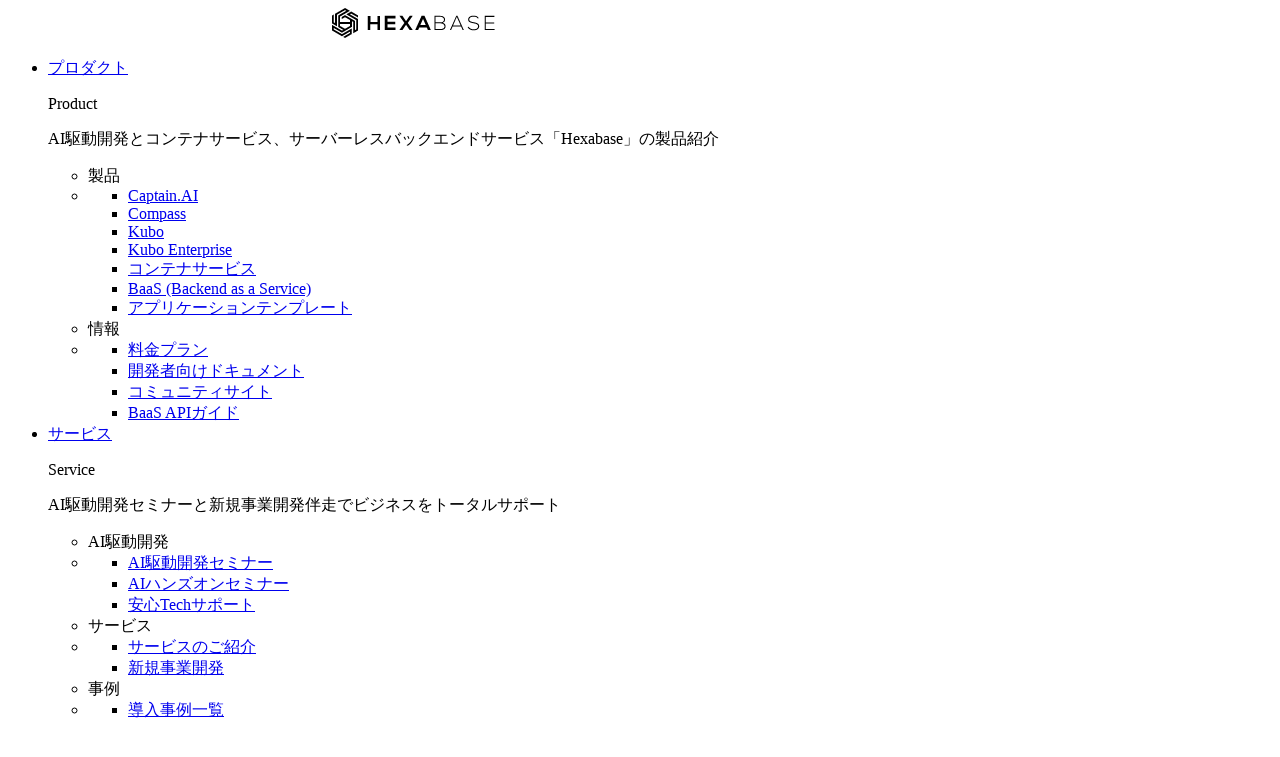

--- FILE ---
content_type: text/html; charset=utf-8
request_url: https://www.hexabase.com/column_cat/%E9%96%8B%E7%99%BA%E4%BA%8B%E4%BE%8B
body_size: 22056
content:
<!DOCTYPE html><html lang="ja"><head><meta charSet="utf-8"/><meta name="viewport" content="width=device-width, initial-scale=1"/><link rel="stylesheet" href="/_next/static/css/7bd6675dcc3035af.css" data-precedence="next"/><link rel="stylesheet" href="/_next/static/css/96aa14ec05ff477f.css" data-precedence="next"/><link rel="preload" as="script" fetchPriority="low" href="/_next/static/chunks/webpack-1664c06697460518.js"/><script src="/_next/static/chunks/4bd1b696-1be3214f247ca3a3.js" async=""></script><script src="/_next/static/chunks/1517-44e7fe63220d410a.js" async=""></script><script src="/_next/static/chunks/main-app-7d742eca1cfa08a6.js" async=""></script><script src="/_next/static/chunks/4839-f21f23df3cccb4fc.js" async=""></script><script src="/_next/static/chunks/7970-11396aafe0cfabe5.js" async=""></script><script src="/_next/static/chunks/2932-c37f8b06fe4f3ef7.js" async=""></script><script src="/_next/static/chunks/5569-8aa88e430ebd525b.js" async=""></script><script src="/_next/static/chunks/4161-6a96386263bdf6c2.js" async=""></script><script src="/_next/static/chunks/app/layout-1df46953284725b8.js" async=""></script><script src="/_next/static/chunks/app/(columnGroup)/layout-0329a53df2606803.js" async=""></script><script src="/_next/static/chunks/app/(columnGroup)/column_cat/%5B...cat%5D/page-1a6c3b1894d446bc.js" async=""></script><link rel="preload" href="https://static.addtoany.com/menu/page.js" as="script"/><link rel="preload" href="https://www.googletagmanager.com/gtm.js?id=GTM-KG5WD6T" as="script"/><link rel="preconnect" href="https://fonts.googleapis.com"/><link rel="preconnect" href="https://fonts.gstatic.com" crossorigin="anonymous"/><title>Hexabase公式コラム | DX推進・AI活用の最新情報をお届け</title><meta name="description" content="Hexabase公式コラム一覧ページでは、DX推進、AI活用、業務効率化、生成AIなど最新のビジネス課題解決に役立つ記事をお届けします。成功事例や実践ノウハウをチェック！"/><meta name="robots" content="index, follow"/><link rel="icon" href="/favicon.ico"/><link href="https://fonts.googleapis.com/css2?family=Merriweather:wght@100;200;300;400;500;600;700;800;900&amp;family=Montserrat:wght@100;200;300;400;500;600;700;800;900&amp;family=Noto+Sans+JP:wght@100;200;300;400;500;600;700;800;900&amp;family=Noto+Serif+JP:wght@100;200;300;400;500;600;700;800;900&amp;family=Roboto:wght@100;300;400;500;700;900&amp;display=optional" rel="stylesheet"/><link href="https://fonts.googleapis.com/css2?family=Material+Symbols+Outlined:opsz,wght,FILL,GRAD@20..48,100..700,0..1,-50..200&amp;display=swap" rel="stylesheet"/><link href="https://fonts.googleapis.com/icon?family=Material+Icons&amp;display=swap" rel="stylesheet"/><script src="/_next/static/chunks/polyfills-42372ed130431b0a.js" noModule=""></script></head><body><noscript><iframe src="https://www.googletagmanager.com/ns.html?id=GTM-KG5WD6T" height="0" width="0" style="display:none;visibility:hidden"></iframe></noscript><header class="fixed top-0 left-0 w-full h-[60px] bg-neutral-900 flex justify-between items-center px-[45px] z-[300] max-md:px-lg"><div class="min-w-[162px] text-left mr-[60px] z-[1000]"><a href="/" target="_top"><img alt="Hexabase" loading="lazy" width="150" height="40" decoding="async" data-nimg="1" class="w-auto max-h-[30px] hidden md:block" style="color:transparent;width:auto;max-height:30px" src="/2022/03/logo2022-2.svg"/><img alt="Hexabase" width="150" height="40" decoding="async" data-nimg="1" class="w-auto max-h-[30px] md:hidden block" style="color:transparent;width:auto;max-height:30px" src="/2022/03/logo2022-2.svg"/><img alt="Hexabase" width="150" height="40" decoding="async" data-nimg="1" class="w-auto max-h-[30px] md:hidden hidden" style="color:transparent;width:auto;max-height:30px" src="/2022/03/logo2022-bk.svg"/></a></div><div class="md:hidden fixed w-[60px] h-[60px] top-0 right-0 cursor-pointer z-[1000] "><span class="absolute h-[3px] w-[24px] top-1/2 left-1/2 transition-all duration-300 transform -translate-x-1/2 -translate-y-[6px] bg-white"></span><span class="absolute h-[3px] w-[24px] top-1/2 left-1/2 transition-all duration-300 transform -translate-x-1/2 translate-y-[6px] bg-white"></span></div><nav class="hidden md:flex flex-grow flex-1"><ul class="flex justify-start items-center h-full z-[200]"><li class="mr-[15px] group relative"><a href="/product/container-service/" class="inline-block font-jp text-sm leading-[60px] tracking-[0.2em] text-white whitespace-nowrap transition-colors duration-300 text-left px-[10px] hover:text-brand relative pr-[20px] after:content-[&#x27;&#x27;] after:absolute after:top-1/2 after:right-0 after:w-[9.7px] after:h-[6px] after:-mt-[3px] after:bg-[url(&#x27;data:image/svg+xml;charset=utf8,%3Csvg%20xmlns%3D%22http%3A%2F%2Fwww.w3.org%2F2000%2Fsvg%22%20width%3D%2212%22%20height%3D%227.41%22%20viewBox%3D%220%200%2012%207.41%22%3E%3Cpath%20d%3D%22M16.59%2C8.59%2C12%2C13.17%2C7.41%2C8.59%2C6%2C10l6%2C6%2C6-6Z%22%20transform%3D%22translate(-6%20-8.59)%22%20fill%3D%22%23fff%22%2F%3E%3C%2Fsvg%3E&#x27;)] after:bg-contain after:bg-center after:bg-no-repeat after:transition-transform after:duration-300 group-hover:text-brand group-hover:after:rotate-180 group-hover:after:bg-[url(&#x27;data:image/svg+xml;charset=utf8,%3Csvg%20xmlns%3D%22http%3A%2F%2Fwww.w3.org%2F2000%2Fsvg%22%20width%3D%2212%22%20height%3D%227.41%22%20viewBox%3D%220%200%2012%207.41%22%3E%3Cpath%20d%3D%22M16.59%2C8.59%2C12%2C13.17%2C7.41%2C8.59%2C6%2C10l6%2C6%2C6-6Z%22%20transform%3D%22translate(-6%20-8.59)%22%20fill%3D%22%2300C6AB%22%2F%3E%3C%2Fsvg%3E&#x27;)]">プロダクト</a><div class="fixed w-screen top-[60px] left-0 bg-neutral-900 transition-all duration-300 shadow-elevation-8dp opacity-0 invisible"><div class="w-full flex justify-center py-[45px]"><div class="w-[1180px] h-[300px] flex justify-start items-start"><div class="w-[320px] h-full flex flex-col justify-start items-start p-[10px_40px] border-r border-solid border-neutral-700"><p class="font-en text-xl font-normal leading-[2] text-left text-white mb-[20px]">Product</p><div class="flex-grow"><p class="font-jp text-sm font-light leading-[2] text-left text-white">AI駆動開発とコンテナサービス、サーバーレスバックエンドサービス「Hexabase」の製品紹介</p></div></div><div class="h-full pl-[40px] py-[10px] w-[600px] shrink-0"><div class="flex justify-start items-start gap-[40px]"><div class="flex flex-col justify-start items-start gap-0"><ul class="flex flex-col"><li class="font-jp text-sm font-normal leading-[2] text-left text-neutral-400 mb-[5px]">製品</li><li><ul class="flex flex-col"><li class="pb-[16px]"><a href="/product/captain-ai/" class="font-jp flex items-center relative text-xs font-normal leading-[2] text-white text-left hover:text-brand before:content-[&#x27;&#x27;] before:block before:w-[24px] before:h-[24px] before:mr-[16px] before:bg-[url(&#x27;/2025/07/icon/icon_ai.svg&#x27;)] before:bg-contain before:bg-center before:bg-no-repeat before:shrink-0">Captain.AI</a></li><li class="pb-[16px]"><a href="/service/compass/" class="font-jp flex items-center relative text-xs font-normal leading-[2] text-white text-left hover:text-brand before:content-[&#x27;&#x27;] before:block before:w-[24px] before:h-[24px] before:mr-[16px] before:bg-[url(&#x27;/2025/02/app-modeler/icon-app-modeler.svg&#x27;)] before:bg-contain before:bg-center before:bg-no-repeat before:shrink-0">Compass</a></li><li class="pb-[16px]"><a href="/product/kubo/" class="font-jp flex items-center relative text-xs font-normal leading-[2] text-white text-left hover:text-brand before:content-[&#x27;&#x27;] before:block before:w-[24px] before:h-[24px] before:mr-[16px] before:bg-[url(&#x27;/2022/03/icon-about22-deploy.svg&#x27;)] before:bg-contain before:bg-center before:bg-no-repeat before:shrink-0">Kubo</a></li><li class="pb-[16px]"><a href="/product/kubo/enterprise" class="font-jp flex items-center relative text-xs font-normal leading-[2] text-white text-left hover:text-brand before:content-[&#x27;&#x27;] before:block before:w-[24px] before:h-[24px] before:mr-[16px] before:bg-[url(&#x27;/2022/03/icon-about22-deploy.svg&#x27;)] before:bg-contain before:bg-center before:bg-no-repeat before:shrink-0">Kubo Enterprise</a></li><li class="pb-[16px]"><a href="/product/container-service/" class="font-jp flex items-center relative text-xs font-normal leading-[2] text-white text-left hover:text-brand before:content-[&#x27;&#x27;] before:block before:w-[24px] before:h-[24px] before:mr-[16px] before:bg-[url(&#x27;/2022/03/icon-about22-deploy.svg&#x27;)] before:bg-contain before:bg-center before:bg-no-repeat before:shrink-0">コンテナサービス</a></li><li class="pb-[16px]"><a href="/product/" class="font-jp flex items-center relative text-xs font-normal leading-[2] text-white text-left hover:text-brand before:content-[&#x27;&#x27;] before:block before:w-[24px] before:h-[24px] before:mr-[16px] before:bg-[url(&#x27;/2022/03/icon-com22-hexa.svg&#x27;)] before:bg-contain before:bg-center before:bg-no-repeat before:shrink-0">BaaS (Backend as a Service)</a></li><li class="pb-[16px]"><a href="/templates/" class="font-jp flex items-center relative text-xs font-normal leading-[2] text-white text-left hover:text-brand before:content-[&#x27;&#x27;] before:block before:w-[24px] before:h-[24px] before:mr-[16px] before:bg-[url(&#x27;/2023/01/icon-biztpl.svg&#x27;)] before:bg-contain before:bg-center before:bg-no-repeat before:shrink-0">アプリケーションテンプレート</a></li></ul></li></ul></div><div class="flex flex-col justify-start items-start gap-0"><ul class="flex flex-col"><li class="font-jp text-sm font-normal leading-[2] text-left text-neutral-400 mb-[5px]">情報</li><li><ul class="flex flex-col"><li class="pb-[16px]"><a href="/pricing/" class="font-jp flex items-center relative text-xs font-normal leading-[2] text-white text-left hover:text-brand before:content-[&#x27;&#x27;] before:block before:w-[24px] before:h-[24px] before:mr-[16px] before:bg-[url(&#x27;/2023/12/icon-price.svg&#x27;)] before:bg-contain before:bg-center before:bg-no-repeat before:shrink-0">料金プラン</a></li><li class="pb-[16px]"><a href="/documents-top/" class="font-jp flex items-center relative text-xs font-normal leading-[2] text-white text-left hover:text-brand before:content-[&#x27;&#x27;] before:block before:w-[24px] before:h-[24px] before:mr-[16px] before:bg-[url(&#x27;/2022/03/icon-doc22-dev.svg&#x27;)] before:bg-contain before:bg-center before:bg-no-repeat before:shrink-0">開発者向けドキュメント</a></li><li class="pb-[16px]"><a target="_blank" rel="noopener" href="https://community.hexabase.com/" class="font-jp flex items-center relative text-xs font-normal leading-[2] text-white text-left hover:text-brand before:content-[&#x27;&#x27;] before:block before:w-[24px] before:h-[24px] before:mr-[16px] before:bg-[url(&#x27;/2022/03/icon-doc22-comunity.svg&#x27;)] before:bg-contain before:bg-center before:bg-no-repeat before:shrink-0">コミュニティサイト</a></li><li class="pb-[16px]"><a href="https://apidoc.hexabase.com/" class="font-jp flex items-center relative text-xs font-normal leading-[2] text-white text-left hover:text-brand before:content-[&#x27;&#x27;] before:block before:w-[24px] before:h-[24px] before:mr-[16px] before:bg-[url(&#x27;/2022/03/icon-doc22-api.svg&#x27;)] before:bg-contain before:bg-center before:bg-no-repeat before:shrink-0">BaaS APIガイド</a></li></ul></li></ul></div></div></div></div></div></div></li><li class="mr-[15px] group relative"><a href="/service/" class="inline-block font-jp text-sm leading-[60px] tracking-[0.2em] text-white whitespace-nowrap transition-colors duration-300 text-left px-[10px] hover:text-brand relative pr-[20px] after:content-[&#x27;&#x27;] after:absolute after:top-1/2 after:right-0 after:w-[9.7px] after:h-[6px] after:-mt-[3px] after:bg-[url(&#x27;data:image/svg+xml;charset=utf8,%3Csvg%20xmlns%3D%22http%3A%2F%2Fwww.w3.org%2F2000%2Fsvg%22%20width%3D%2212%22%20height%3D%227.41%22%20viewBox%3D%220%200%2012%207.41%22%3E%3Cpath%20d%3D%22M16.59%2C8.59%2C12%2C13.17%2C7.41%2C8.59%2C6%2C10l6%2C6%2C6-6Z%22%20transform%3D%22translate(-6%20-8.59)%22%20fill%3D%22%23fff%22%2F%3E%3C%2Fsvg%3E&#x27;)] after:bg-contain after:bg-center after:bg-no-repeat after:transition-transform after:duration-300 group-hover:text-brand group-hover:after:rotate-180 group-hover:after:bg-[url(&#x27;data:image/svg+xml;charset=utf8,%3Csvg%20xmlns%3D%22http%3A%2F%2Fwww.w3.org%2F2000%2Fsvg%22%20width%3D%2212%22%20height%3D%227.41%22%20viewBox%3D%220%200%2012%207.41%22%3E%3Cpath%20d%3D%22M16.59%2C8.59%2C12%2C13.17%2C7.41%2C8.59%2C6%2C10l6%2C6%2C6-6Z%22%20transform%3D%22translate(-6%20-8.59)%22%20fill%3D%22%2300C6AB%22%2F%3E%3C%2Fsvg%3E&#x27;)]">サービス</a><div class="fixed w-screen top-[60px] left-0 bg-neutral-900 transition-all duration-300 shadow-elevation-8dp opacity-0 invisible"><div class="w-full flex justify-center py-[45px]"><div class="w-[1180px] h-[300px] flex justify-start items-start"><div class="w-[320px] h-full flex flex-col justify-start items-start p-[10px_40px] border-r border-solid border-neutral-700"><p class="font-en text-xl font-normal leading-[2] text-left text-white mb-[20px]">Service</p><div class="flex-grow"><p class="font-jp text-sm font-light leading-[2] text-left text-white">AI駆動開発セミナーと新規事業開発伴走でビジネスをトータルサポート</p></div></div><div class="h-full pl-[40px] py-[10px] w-[500px] shrink-0"><div class="flex justify-start items-start gap-[40px]"><div class="flex flex-col justify-start items-start gap-0"><ul class="flex flex-col"><li class="font-jp text-sm font-normal leading-[2] text-left text-neutral-400 mb-[5px]">AI駆動開発</li><li><ul class="flex flex-col"><li class="pb-[16px]"><a rel="noopener" href="/service/ai-dev" class="font-jp flex items-center relative text-xs font-normal leading-[2] text-white text-left hover:text-brand before:content-[&#x27;&#x27;] before:block before:w-[24px] before:h-[24px] before:mr-[16px] before:bg-[url(&#x27;/2025/07/icon/icon-app-modeler.svg&#x27;)] before:bg-contain before:bg-center before:bg-no-repeat before:shrink-0">AI駆動開発セミナー</a></li><li class="pb-[16px]"><a rel="noopener" href="https://seminarlp.hexabase.com/" target="_blank" class="font-jp flex items-center relative text-xs font-normal leading-[2] text-white text-left hover:text-brand before:content-[&#x27;&#x27;] before:block before:w-[24px] before:h-[24px] before:mr-[16px] before:bg-[url(&#x27;/2025/07/icon/icon_ai.svg&#x27;)] before:bg-contain before:bg-center before:bg-no-repeat before:shrink-0">AIハンズオンセミナー</a></li><li class="pb-[16px]"><a rel="noopener" href="/service/ai-feature" class="font-jp flex items-center relative text-xs font-normal leading-[2] text-white text-left hover:text-brand before:content-[&#x27;&#x27;] before:block before:w-[24px] before:h-[24px] before:mr-[16px] before:bg-[url(&#x27;/2025/07/icon/icon_ai.svg&#x27;)] before:bg-contain before:bg-center before:bg-no-repeat before:shrink-0">安心Techサポート</a></li></ul></li></ul><ul class="flex flex-col"><li class="font-jp text-sm font-normal leading-[2] text-left text-neutral-400 mb-[5px]">サービス</li><li><ul class="flex flex-col"><li class="pb-[16px]"><a rel="noopener" href="/service/" class="font-jp flex items-center relative text-xs font-normal leading-[2] text-white text-left hover:text-brand before:content-[&#x27;&#x27;] before:block before:w-[24px] before:h-[24px] before:mr-[16px] before:bg-[url(&#x27;/2023/12/icon-service.svg&#x27;)] before:bg-contain before:bg-center before:bg-no-repeat before:shrink-0">サービスのご紹介</a></li><li class="pb-[16px]"><a rel="noopener" href="/service/newbusiness/" class="font-jp flex items-center relative text-xs font-normal leading-[2] text-white text-left hover:text-brand before:content-[&#x27;&#x27;] before:block before:w-[24px] before:h-[24px] before:mr-[16px] before:bg-[url(&#x27;/2023/05/icon-newbusiness.svg&#x27;)] before:bg-contain before:bg-center before:bg-no-repeat before:shrink-0">新規事業開発</a></li></ul></li></ul></div><div class="flex flex-col justify-start items-start gap-0"><ul class="flex flex-col"><li class="font-jp text-sm font-normal leading-[2] text-left text-neutral-400 mb-[5px]">事例</li><li><ul class="flex flex-col"><li class="pb-[16px]"><a rel="noopener" href="/casestudy/" class="font-jp flex items-center relative text-xs font-normal leading-[2] text-white text-left hover:text-brand before:content-[&#x27;&#x27;] before:block before:w-[24px] before:h-[24px] before:mr-[16px] before:bg-[url(&#x27;/2023/01/icon-usecase.svg&#x27;)] before:bg-contain before:bg-center before:bg-no-repeat before:shrink-0">導入事例一覧</a></li></ul></li></ul></div></div></div><div class="h-full py-[10px] pl-[40px] pr-[40px]"><div class="w-[200px] h-full"><a href="/service/newbusiness/" class="h-full flex flex-col justify-start items-start bg-neutral-800 pb-[10px] transition-colors duration-300 hover:bg-neutral-700 shadow-elevation-8dp group"><div class="w-full h-[150px] overflow-hidden"><img alt="新規事業開発支援サービス" width="400" height="300" decoding="async" data-nimg="1" class="w-full transition-transform duration-300 group-hover:scale-110" style="color:transparent" srcSet="/_next/image?url=%2F2023%2F12%2Fnewbusiness-banner.png&amp;w=640&amp;q=75 1x, /_next/image?url=%2F2023%2F12%2Fnewbusiness-banner.png&amp;w=828&amp;q=75 2x" src="/_next/image?url=%2F2023%2F12%2Fnewbusiness-banner.png&amp;w=828&amp;q=75"/></div><div class="w-full px-[12px] py-[20px_12px_10px_12px] flex-grow"><p class="font-jp text-xs font-normal leading-[2] text-left text-white pt-[16px]">サービスの企画・開発・運用までのトータルケアサービス</p></div><p class="font-jp text-xs font-normal leading-[2] text-left text-brand px-[12px]">詳しくはこちら</p></a></div></div></div></div></div></li><li class="mr-[15px] group relative"><a href="/our-company/" class="inline-block font-jp text-sm leading-[60px] tracking-[0.2em] text-white whitespace-nowrap transition-colors duration-300 text-left px-[10px] hover:text-brand relative pr-[20px] after:content-[&#x27;&#x27;] after:absolute after:top-1/2 after:right-0 after:w-[9.7px] after:h-[6px] after:-mt-[3px] after:bg-[url(&#x27;data:image/svg+xml;charset=utf8,%3Csvg%20xmlns%3D%22http%3A%2F%2Fwww.w3.org%2F2000%2Fsvg%22%20width%3D%2212%22%20height%3D%227.41%22%20viewBox%3D%220%200%2012%207.41%22%3E%3Cpath%20d%3D%22M16.59%2C8.59%2C12%2C13.17%2C7.41%2C8.59%2C6%2C10l6%2C6%2C6-6Z%22%20transform%3D%22translate(-6%20-8.59)%22%20fill%3D%22%23fff%22%2F%3E%3C%2Fsvg%3E&#x27;)] after:bg-contain after:bg-center after:bg-no-repeat after:transition-transform after:duration-300 group-hover:text-brand group-hover:after:rotate-180 group-hover:after:bg-[url(&#x27;data:image/svg+xml;charset=utf8,%3Csvg%20xmlns%3D%22http%3A%2F%2Fwww.w3.org%2F2000%2Fsvg%22%20width%3D%2212%22%20height%3D%227.41%22%20viewBox%3D%220%200%2012%207.41%22%3E%3Cpath%20d%3D%22M16.59%2C8.59%2C12%2C13.17%2C7.41%2C8.59%2C6%2C10l6%2C6%2C6-6Z%22%20transform%3D%22translate(-6%20-8.59)%22%20fill%3D%22%2300C6AB%22%2F%3E%3C%2Fsvg%3E&#x27;)]">企業情報</a><div class="fixed w-screen top-[60px] left-0 bg-neutral-900 transition-all duration-300 shadow-elevation-8dp opacity-0 invisible"><div class="w-full flex justify-center py-[45px]"><div class="w-[1180px] h-[300px] flex justify-start items-start"><div class="w-[320px] h-full flex flex-col justify-start items-start p-[10px_40px] border-r border-solid border-neutral-700"><p class="font-en text-xl font-normal leading-[2] text-left text-white mb-[20px]">Company</p></div><div class="h-full pl-[40px] py-[10px] w-[460px] shrink-0"><div class="flex justify-start items-start gap-[40px]"><ul class="flex flex-col"><li class="font-jp text-sm font-normal leading-[2] text-left text-neutral-400 mb-[5px]">企業</li><li><ul class="flex flex-col"><li class="pb-[16px]"><a href="/our-company/" class="font-jp flex items-center relative text-xs font-normal leading-[2] text-white text-left hover:text-brand before:content-[&#x27;&#x27;] before:block before:w-[24px] before:h-[24px] before:mr-[16px] before:bg-[url(&#x27;/2023/01/icon-company-profile.svg&#x27;)] before:bg-contain before:bg-center before:bg-no-repeat before:shrink-0">会社概要</a></li><li class="pb-[16px]"><a href="/careers/" class="font-jp flex items-center relative text-xs font-normal leading-[2] text-white text-left hover:text-brand before:content-[&#x27;&#x27;] before:block before:w-[24px] before:h-[24px] before:mr-[16px] before:bg-[url(&#x27;/2022/03/icon-com22-recruit.svg&#x27;)] before:bg-contain before:bg-center before:bg-no-repeat before:shrink-0">採用情報</a></li><li class="pb-[16px]"><a href="/security/" class="font-jp flex items-center relative text-xs font-normal leading-[2] text-white text-left hover:text-brand before:content-[&#x27;&#x27;] before:block before:w-[24px] before:h-[24px] before:mr-[16px] before:bg-[url(&#x27;/2022/03/icon-com22-sec.svg&#x27;)] before:bg-contain before:bg-center before:bg-no-repeat before:shrink-0">セキュリティへの取り組み</a></li><li class="pb-[16px]"><a href="/partner/" class="font-jp flex items-center relative text-xs font-normal leading-[2] text-white text-left hover:text-brand before:content-[&#x27;&#x27;] before:block before:w-[24px] before:h-[24px] before:mr-[16px] before:bg-[url(&#x27;/2023/01/icon-partner.svg&#x27;)] before:bg-contain before:bg-center before:bg-no-repeat before:shrink-0">パートナー</a></li><li class="pb-[16px]"><a href="/sla/" class="font-jp flex items-center relative text-xs font-normal leading-[2] text-white text-left hover:text-brand before:content-[&#x27;&#x27;] before:block before:w-[24px] before:h-[24px] before:mr-[16px] before:bg-[url(&#x27;/2023/05/icon-quality.svg&#x27;)] before:bg-contain before:bg-center before:bg-no-repeat before:shrink-0">サービス品質保証</a></li></ul></li></ul><div class="flex flex-col justify-start items-start gap-0"><ul class="flex flex-col"><li class="font-jp text-sm font-normal leading-[2] text-left text-neutral-400 mb-[5px]">お知らせ</li><li><ul class="flex flex-col"><li class="pb-[16px]"><a href="/category/press-release/" class="font-jp flex items-center relative text-xs font-normal leading-[2] text-white text-left hover:text-brand before:content-[&#x27;&#x27;] before:block before:w-[24px] before:h-[24px] before:mr-[16px] before:bg-[url(&#x27;/2023/01/icon-pressrelease.svg&#x27;)] before:bg-contain before:bg-center before:bg-no-repeat before:shrink-0">プレスリリース</a></li><li class="pb-[16px]"><a href="/news/" class="font-jp flex items-center relative text-xs font-normal leading-[2] text-white text-left hover:text-brand before:content-[&#x27;&#x27;] before:block before:w-[24px] before:h-[24px] before:mr-[16px] before:bg-[url(&#x27;/2023/05/icon-news.svg&#x27;)] before:bg-contain before:bg-center before:bg-no-repeat before:shrink-0">ニュース</a></li></ul></li></ul><ul class="flex flex-col"><li class="font-jp text-sm font-normal leading-[2] text-left text-neutral-400 mb-[5px]">読み物</li><li><ul class="flex flex-col"><li class="pb-[16px]"><a href="/magazine/" class="font-jp flex items-center relative text-xs font-normal leading-[2] text-white text-left hover:text-brand before:content-[&#x27;&#x27;] before:block before:w-[24px] before:h-[24px] before:mr-[16px] before:bg-[url(&#x27;/2023/09/icon-magazine.svg&#x27;)] before:bg-contain before:bg-center before:bg-no-repeat before:shrink-0">Hexabaseマガジン</a></li><li class="pb-[16px]"><a href="/column/" class="font-jp flex items-center relative text-xs font-normal leading-[2] text-white text-left hover:text-brand before:content-[&#x27;&#x27;] before:block before:w-[24px] before:h-[24px] before:mr-[16px] before:bg-[url(&#x27;/2023/01/icon-column.svg&#x27;)] before:bg-contain before:bg-center before:bg-no-repeat before:shrink-0">コラム</a></li><li class="pb-[16px]"><a href="/cto-interview/" class="font-jp flex items-center relative text-xs font-normal leading-[2] text-white text-left hover:text-brand before:content-[&#x27;&#x27;] before:block before:w-[24px] before:h-[24px] before:mr-[16px] before:bg-[url(&#x27;/2023/07/icon-interview.svg&#x27;)] before:bg-contain before:bg-center before:bg-no-repeat before:shrink-0">CTOインタビュー</a></li></ul></li></ul></div></div></div><div class="h-full py-[10px] pl-[40px] w-[400px] shrink-0"><div class="h-full"><div class="h-full"><ul class="flex flex-col h-full"><li class="font-jp text-sm font-normal leading-[2] text-left text-white mb-[10px]">ニューストピックス</li></ul></div></div></div></div></div></div></li></ul></nav><nav class="hidden md:block"><ul class="flex justify-end items-center h-full"><li><a href="/contact-us/" class="font-jp text-white text-sm leading-[60px] tracking-[0.2em] mr-[20px] whitespace-nowrap transition-colors duration-300 hover:text-brand">お問合せ</a></li><li class="mr-[20px]"><a href="https://console.hexabase.io/auth/login" class="font-jp rounded whitespace-nowrap transition-all duration-200 text-center flex items-center justify-center text-sm h-[38px] tracking-[0.2em] px-[20px] bg-transparent text-brand border border-solid border-brand hover:bg-brand hover:text-white " target="_blank" rel="noopener noreferrer">ログイン</a></li><li><a class="font-jp rounded whitespace-nowrap transition-all duration-200 text-center flex items-center justify-center text-sm h-[38px] tracking-[0.2em] px-[20px] bg-accent text-white border border-solid border-accent hover:bg-accent-hover hover:border-accent-hover hover:text-white [text-shadow:0_0_4px_rgba(221,45,93,0.5)] " href="/pricing">料金プラン</a></li></ul></nav><div class="hidden md:block"><div class="relative w-[60px] pl-[20px] max-[1199px]:hidden"><a class="relative inline-block w-[60px] h-[40px] bg-neutral-900 rounded-[4px] pt-[5px] transition-[0.3s] cursor-pointer hover:bg-text-sub after:absolute after:content-[&#x27;&#x27;] after:bg-[url(&#x27;/2022/03/arrow-down-white.svg&#x27;)] after:bg-contain after:bg-center after:bg-no-repeat after:bottom-[7px] after:left-1/2 after:-translate-x-1/2 after:w-[9.7px] after:h-[6px]" id="langBt"><p class="font-jp text-neutral-50 text-[1.2rem] tracking-[0.2rem] whitespace-nowrap">日本語</p></a><div class="absolute opacity-0 invisible top-[90%] left-0 w-[100px] h-[50px] bg-text-sub rounded-[4px] flex justify-center items-center transition-[0.3s] shadow-8dp "><a href="https://en.hexabase.com/" class="font-en text-neutral-50 text-[1.2rem] tracking-[0.2rem] whitespace-nowrap transition-[0.3s] hover:!text-theme">English</a></div></div></div><nav class="fixed top-[60px] left-0 w-full h-[calc(100vh-60px)] flex flex-col justify-between items-center bg-white overflow-auto transition-all duration-300 ease-out md:hidden opacity-0 invisible"><ul class="w-full px-[45px] py-[30px] bg-white flex-shrink-0 h-auto"><li class="text-left mb-[30px]"><a href="#" class="block h-full font-jp text-lg font-semibold text-neutral-900 relative pr-[20px] after:content-[&#x27;&#x27;] after:absolute after:top-1/2 after:right-0 after:w-[16px] after:h-[9.8px] after:-mt-[4.9px] after:bg-[url(&#x27;/2022/03/arrow-down.svg&#x27;)] after:bg-contain after:bg-center after:bg-no-repeat after:transition-transform after:duration-300 ">プロダクト</a><ul class="transition-all duration-300 opacity-0 invisible h-0 overflow-hidden"><li class="relative px-[30px] text-left after:content-[&#x27;&#x27;] after:absolute after:top-1/2 after:left-[10px] after:w-[10px] after:h-[1px] after:bg-neutral-900"><a href="/product/captain-ai/" class="block font-jp text-sm font-normal leading-[3]">Captain.AI</a></li><li class="relative px-[30px] text-left after:content-[&#x27;&#x27;] after:absolute after:top-1/2 after:left-[10px] after:w-[10px] after:h-[1px] after:bg-neutral-900"><a href="/service/compass/" class="block font-jp text-sm font-normal leading-[3]">Compass</a></li><li class="relative px-[30px] text-left after:content-[&#x27;&#x27;] after:absolute after:top-1/2 after:left-[10px] after:w-[10px] after:h-[1px] after:bg-neutral-900"><a href="/product/kubo/" class="block font-jp text-sm font-normal leading-[3]">Kubo</a></li><li class="relative px-[30px] text-left after:content-[&#x27;&#x27;] after:absolute after:top-1/2 after:left-[10px] after:w-[10px] after:h-[1px] after:bg-neutral-900"><a href="/product/kubo/enterprise" class="block font-jp text-sm font-normal leading-[3]">Kubo Enterprise</a></li><li class="relative px-[30px] text-left after:content-[&#x27;&#x27;] after:absolute after:top-1/2 after:left-[10px] after:w-[10px] after:h-[1px] after:bg-neutral-900"><a href="/product/container-service/" class="block font-jp text-sm font-normal leading-[3]">コンテナサービス</a></li><li class="relative px-[30px] text-left after:content-[&#x27;&#x27;] after:absolute after:top-1/2 after:left-[10px] after:w-[10px] after:h-[1px] after:bg-neutral-900"><a href="/product/" class="block font-jp text-sm font-normal leading-[3]">BaaS (Backend as a Service)</a></li><li class="relative px-[30px] text-left after:content-[&#x27;&#x27;] after:absolute after:top-1/2 after:left-[10px] after:w-[10px] after:h-[1px] after:bg-neutral-900"><a href="/templates/" class="block font-jp text-sm font-normal leading-[3]">アプリケーションテンプレート</a></li><li class="relative px-[30px] text-left after:content-[&#x27;&#x27;] after:absolute after:top-1/2 after:left-[10px] after:w-[10px] after:h-[1px] after:bg-neutral-900"><a href="/pricing/" class="block font-jp text-sm font-normal leading-[3]">料金プラン</a></li><li class="relative px-[30px] text-left after:content-[&#x27;&#x27;] after:absolute after:top-1/2 after:left-[10px] after:w-[10px] after:h-[1px] after:bg-neutral-900"><a href="https://apidoc.hexabase.com/" class="block font-jp text-sm font-normal leading-[3]">APIガイド</a></li><li class="relative px-[30px] text-left after:content-[&#x27;&#x27;] after:absolute after:top-1/2 after:left-[10px] after:w-[10px] after:h-[1px] after:bg-neutral-900"><a href="/documents-top/" class="block font-jp text-sm font-normal leading-[3]">開発者向けドキュメント</a></li><li class="relative px-[30px] text-left after:content-[&#x27;&#x27;] after:absolute after:top-1/2 after:left-[10px] after:w-[10px] after:h-[1px] after:bg-neutral-900"><a target="_blank" rel="noopener noreferrer" href="https://community.hexabase.com/" class="block font-jp text-sm font-normal leading-[3]">コミュニティサイト</a></li><li class="relative px-[30px] text-left after:content-[&#x27;&#x27;] after:absolute after:top-1/2 after:left-[10px] after:w-[10px] after:h-[1px] after:bg-neutral-900"><a href="/database-api/" class="block font-jp text-sm font-normal leading-[3]">データベースとAPI</a></li><li class="relative px-[30px] text-left after:content-[&#x27;&#x27;] after:absolute after:top-1/2 after:left-[10px] after:w-[10px] after:h-[1px] after:bg-neutral-900"><a href="/storage/" class="block font-jp text-sm font-normal leading-[3]">ストレージ</a></li><li class="relative px-[30px] text-left after:content-[&#x27;&#x27;] after:absolute after:top-1/2 after:left-[10px] after:w-[10px] after:h-[1px] after:bg-neutral-900"><a href="/functions/" class="block font-jp text-sm font-normal leading-[3]">拡張コードと外部サービス連携</a></li><li class="relative px-[30px] text-left after:content-[&#x27;&#x27;] after:absolute after:top-1/2 after:left-[10px] after:w-[10px] after:h-[1px] after:bg-neutral-900"><a href="/realtime-notification/" class="block font-jp text-sm font-normal leading-[3]">リアルタイム通知</a></li><li class="relative px-[30px] text-left after:content-[&#x27;&#x27;] after:absolute after:top-1/2 after:left-[10px] after:w-[10px] after:h-[1px] after:bg-neutral-900"><a href="/auth-privileges/" class="block font-jp text-sm font-normal leading-[3]">認証と権限</a></li><li class="relative px-[30px] text-left mb-[30px] after:content-[&#x27;&#x27;] after:absolute after:top-1/2 after:left-[10px] after:w-[10px] after:h-[1px] after:bg-neutral-900"><a href="/enterprise/" class="block font-jp text-sm font-normal leading-[3]">エンタープライズ</a></li></ul></li><li class="text-left mb-[30px]"><a href="#" class="block h-full font-jp text-lg font-semibold text-neutral-900 relative pr-[20px] after:content-[&#x27;&#x27;] after:absolute after:top-1/2 after:right-0 after:w-[16px] after:h-[9.8px] after:-mt-[4.9px] after:bg-[url(&#x27;/2022/03/arrow-down.svg&#x27;)] after:bg-contain after:bg-center after:bg-no-repeat after:transition-transform after:duration-300 ">サービス</a><ul class="transition-all duration-300 opacity-0 invisible h-0 overflow-hidden"><li class="relative px-[30px] text-left after:content-[&#x27;&#x27;] after:absolute after:top-1/2 after:left-[10px] after:w-[10px] after:h-[1px] after:bg-neutral-900"><a href="/service/" class="block font-jp text-sm font-normal leading-[3]">サービスのご紹介</a></li><li class="relative px-[30px] text-left after:content-[&#x27;&#x27;] after:absolute after:top-1/2 after:left-[10px] after:w-[10px] after:h-[1px] after:bg-neutral-900"><a href="/service/ai-dev" class="block font-jp text-sm font-normal leading-[3]">AI駆動開発セミナー</a></li><li class="relative px-[30px] text-left after:content-[&#x27;&#x27;] after:absolute after:top-1/2 after:left-[10px] after:w-[10px] after:h-[1px] after:bg-neutral-900"><a href="https://seminarlp.hexabase.com/" target="_blank" rel="noopener" class="block font-jp text-sm font-normal leading-[3]">AIハンズオンセミナー</a></li><li class="relative px-[30px] text-left after:content-[&#x27;&#x27;] after:absolute after:top-1/2 after:left-[10px] after:w-[10px] after:h-[1px] after:bg-neutral-900"><a href="/service/ai-feature" class="block font-jp text-sm font-normal leading-[3]">AI駆動 伴走開発</a></li><li class="relative px-[30px] text-left after:content-[&#x27;&#x27;] after:absolute after:top-1/2 after:left-[10px] after:w-[10px] after:h-[1px] after:bg-neutral-900"><a href="/service/newbusiness/" class="block font-jp text-sm font-normal leading-[3]">新規事業開発</a></li><li class="relative px-[30px] text-left mb-[30px] after:content-[&#x27;&#x27;] after:absolute after:top-1/2 after:left-[10px] after:w-[10px] after:h-[1px] after:bg-neutral-900"><a href="/casestudy/" class="block font-jp text-sm font-normal leading-[3]">導入事例一覧</a></li></ul></li><li class="text-left"><a href="#" class="block h-full font-jp text-lg font-semibold text-neutral-900 relative pr-[20px] after:content-[&#x27;&#x27;] after:absolute after:top-1/2 after:right-0 after:w-[16px] after:h-[9.8px] after:-mt-[4.9px] after:bg-[url(&#x27;/2022/03/arrow-down.svg&#x27;)] after:bg-contain after:bg-center after:bg-no-repeat after:transition-transform after:duration-300 ">企業情報</a><ul class="transition-all duration-300 opacity-0 invisible h-0 overflow-hidden"><li class="relative px-[30px] text-left after:content-[&#x27;&#x27;] after:absolute after:top-1/2 after:left-[10px] after:w-[10px] after:h-[1px] after:bg-neutral-900"><a href="/our-company/" class="block font-jp text-sm font-normal leading-[3]">企業情報</a></li><li class="relative px-[30px] text-left after:content-[&#x27;&#x27;] after:absolute after:top-1/2 after:left-[10px] after:w-[10px] after:h-[1px] after:bg-neutral-900"><a href="/careers/" class="block font-jp text-sm font-normal leading-[3]">採用情報</a></li><li class="relative px-[30px] text-left after:content-[&#x27;&#x27;] after:absolute after:top-1/2 after:left-[10px] after:w-[10px] after:h-[1px] after:bg-neutral-900"><a href="/security/" aria-current="page" class="block font-jp text-sm font-normal leading-[3]">セキュリティへの取り組み</a></li><li class="relative px-[30px] text-left after:content-[&#x27;&#x27;] after:absolute after:top-1/2 after:left-[10px] after:w-[10px] after:h-[1px] after:bg-neutral-900"><a href="/sla/" class="block font-jp text-sm font-normal leading-[3]">サービス品質保証</a></li><li class="relative px-[30px] text-left after:content-[&#x27;&#x27;] after:absolute after:top-1/2 after:left-[10px] after:w-[10px] after:h-[1px] after:bg-neutral-900"><a href="/partner/" class="block font-jp text-sm font-normal leading-[3]">パートナー</a></li><li class="relative px-[30px] text-left after:content-[&#x27;&#x27;] after:absolute after:top-1/2 after:left-[10px] after:w-[10px] after:h-[1px] after:bg-neutral-900"><a href="/category/press-release/" class="block font-jp text-sm font-normal leading-[3]">プレスリリース</a></li><li class="relative px-[30px] text-left after:content-[&#x27;&#x27;] after:absolute after:top-1/2 after:left-[10px] after:w-[10px] after:h-[1px] after:bg-neutral-900"><a href="/news/" class="block font-jp text-sm font-normal leading-[3]">ニュース</a></li><li class="relative px-[30px] text-left after:content-[&#x27;&#x27;] after:absolute after:top-1/2 after:left-[10px] after:w-[10px] after:h-[1px] after:bg-neutral-900"><a href="/security-policy/" class="block font-jp text-sm font-normal leading-[3]">情報セキュリティ基本方針</a></li><li class="relative px-[30px] text-left after:content-[&#x27;&#x27;] after:absolute after:top-1/2 after:left-[10px] after:w-[10px] after:h-[1px] after:bg-neutral-900"><a href="/magazine/" class="block font-jp text-sm font-normal leading-[3]">Hexabaseマガジン</a></li><li class="relative px-[30px] text-left after:content-[&#x27;&#x27;] after:absolute after:top-1/2 after:left-[10px] after:w-[10px] after:h-[1px] after:bg-neutral-900"><a href="/column/" class="block font-jp text-sm font-normal leading-[3]">コラム</a></li><li class="relative px-[30px] text-left mb-[30px] after:content-[&#x27;&#x27;] after:absolute after:top-1/2 after:left-[10px] after:w-[10px] after:h-[1px] after:bg-neutral-900"><a href="/cto-interview/" class="block font-jp text-sm font-normal leading-[3]">CTOインタビュー</a></li></ul></li></ul><div class="w-full flex-shrink-0 bg-neutral-50 p-[32px] flex flex-col justify-center items-center"><ul class="w-full flex justify-center items-center mb-[20px] gap-[20px]"><li class="flex-1"><a href="https://console.hexabase.io/auth/login" class="font-jp rounded whitespace-nowrap transition-all duration-200 text-center flex items-center justify-center text-sm h-[38px] tracking-[0.2em] px-[20px] bg-transparent text-brand border border-solid border-brand hover:bg-brand hover:text-white w-full text-center font-semibold tracking-[0.4em] !h-[55px] !leading-[55px] !py-0 !text-md" target="_blank" rel="noopener noreferrer">ログイン</a></li><li class="flex-1"><a class="font-jp rounded whitespace-nowrap transition-all duration-200 text-center flex items-center justify-center text-base h-[55px] tracking-[0.4em] px-[30px] bg-brand text-white border border-solid border-brand hover:bg-brand-hover hover:border-brand-hover hover:text-white w-full font-semibold !text-md" href="/contact-us">お問合せ</a></li></ul><div class="w-full flex flex-col justify-center items-start"><a class="font-jp rounded whitespace-nowrap transition-all duration-200 text-center flex items-center justify-center text-base h-[55px] tracking-[0.4em] px-[25px] bg-accent text-white border border-solid border-accent hover:bg-accent-hover hover:border-accent-hover hover:text-white [text-shadow:0_0_4px_rgba(221,45,93,0.5)] w-full font-semibold shadow-4dp !text-md" href="/pricing">料金プラン</a></div></div></nav><span class="absolute bg-white top-0 left-0 w-full transition-all duration-300 -z-10 md:hidden h-0"></span></header><div class="mt-header max-md:mt-header-mobile"><main class="main" role="main"><header class="h-[210px] text-left flex flex-col justify-center" style="background-color:#F7F7F7"><div class="relative w-full flex flex-col items-start max-md:pt-0 max-w-[1312px] mx-auto px-[10px] max-md:w-full max-md:flex max-md:flex-col max-md:justify-center"><p class="mb-base pl-[40px] text-xxxl font-en font-bold max-md:text-[29px] max-md:pl-[10px] max-md:mb-base !text-neutral-700">COLUMN</p><h1 class="pl-[40px] text-lg font-normal max-md:text-[16px] max-md:pl-[10px] !text-neutral-700">コラム</h1></div></header><section class="my-[40px] sp:my-[20px] sp:pt-0"><div class="max-w-[1312px] mx-auto px-[2.4rem] pc:px-[1.6rem]"><div class="columnSingle"><div class="content py-[30px] px-[10px] pb-[100px] flex text-left max-md:py-[20px] max-md:px-[15px] max-md:pb-[40px] max-md:flex-col"><section class="flex-[0_1_100%] mr-[6%] max-md:flex-none max-md:w-full max-md:m-0 max-md:mb-[100px]"><h2 class="relative mb-[40px] py-[30px] text-[2.2rem] before:content-[&#x27;&#x27;] before:absolute before:block before:top-0 before:left-0">開発事例</h2><article class="mb-[20px] border border-solid border-neutral-300 transition-all hover:border-neutral-700 hover:shadow-[1px_1px_10px_#ddd] max-md:mb-[30px]"><a class="flex items-stretch max-md:flex-col" href="/column/16-services_generated_ai_in_the_editor"><figure class="flex-[0_0_224px] w-[224px] aspect-[16/9] overflow-hidden bg-background-thin text-text-lightgray max-md:flex-none max-md:w-full"><img alt="" loading="lazy" width="300" height="200" decoding="async" data-nimg="1" class="w-full h-full object-cover object-top" style="color:transparent" srcSet="/_next/image?url=https%3A%2F%2Fapi.hexabase.io%2Fapi%2Fv0%2Fpublic%2Fobjects%2F65dd54517d0116bd8711a83e&amp;w=384&amp;q=85 1x, /_next/image?url=https%3A%2F%2Fapi.hexabase.io%2Fapi%2Fv0%2Fpublic%2Fobjects%2F65dd54517d0116bd8711a83e&amp;w=640&amp;q=85 2x" src="/_next/image?url=https%3A%2F%2Fapi.hexabase.io%2Fapi%2Fv0%2Fpublic%2Fobjects%2F65dd54517d0116bd8711a83e&amp;w=640&amp;q=85"/></figure><div class="relative flex-[0_1_100%] px-[25px] pt-[25px] pb-[10px] max-md:px-[15px] max-md:pt-[20px]"><p class="absolute top-[10px] right-[10px] text-[1.2rem] text-text-gray max-md:top-[5px] max-md:right-[8px]">2023年12月28日</p><h3 class="min-h-[50px] leading-[1.4] text-[1.8rem] mb-[15px] max-md:min-h-[38px] max-md:text-[1.6rem] max-md:leading-[1.2] max-md:mb-[10px]">エディタの中で生成AIが利用できるサービス16選</h3><p class="mt-[5px] text-[1.2rem] text-text-gray max-md:mt-0"><object>カテゴリー：<a rel="tag" class="text-text-sub leading-[1.2] hover:underline" href="/column_cat/サービス">サービス<!-- --> <!-- -->, </a><a rel="tag" class="text-text-sub leading-[1.2] hover:underline" href="/column_cat/ユースケース">ユースケース<!-- --> <!-- -->, </a><a rel="tag" class="text-text-sub leading-[1.2] hover:underline" href="/column_cat/事例">事例<!-- --> <!-- -->, </a><a rel="tag" class="text-text-sub leading-[1.2] hover:underline" href="/column_cat/導入事例">導入事例<!-- --> <!-- -->, </a><a rel="tag" class="text-text-sub leading-[1.2] hover:underline" href="/column_cat/製品">製品<!-- --> <!-- -->, </a><a rel="tag" class="text-text-sub leading-[1.2] hover:underline" href="/column_cat/開発事例">開発事例<!-- --> </a></object></p><p class="mt-[5px] text-[1.2rem] text-text-gray max-md:mt-0"><object>タグ：<a rel="tag" class="text-text-sub leading-[1.2] hover:underline" href="/column_tag/DX">DX<!-- --> <!-- -->, </a><a rel="tag" class="text-text-sub leading-[1.2] hover:underline" href="/column_tag/システム開発">システム開発<!-- --> <!-- -->, </a><a rel="tag" class="text-text-sub leading-[1.2] hover:underline" href="/column_tag/業務システム">業務システム<!-- --> <!-- -->, </a><a rel="tag" class="text-text-sub leading-[1.2] hover:underline" href="/column_tag/生成AI">生成AI<!-- --> </a></object></p></div></a></article><article class="mb-[20px] border border-solid border-neutral-300 transition-all hover:border-neutral-700 hover:shadow-[1px_1px_10px_#ddd] max-md:mb-[30px]"><a class="flex items-stretch max-md:flex-col" href="/column/usecase-acf"><figure class="flex-[0_0_224px] w-[224px] aspect-[16/9] overflow-hidden bg-background-thin text-text-lightgray max-md:flex-none max-md:w-full"><img alt="" loading="lazy" width="300" height="200" decoding="async" data-nimg="1" class="w-full h-full object-cover object-top" style="color:transparent" srcSet="/_next/image?url=https%3A%2F%2Fapi.hexabase.io%2Fapi%2Fv0%2Fpublic%2Fobjects%2F65dd552f7654c83759d35851&amp;w=384&amp;q=85 1x, /_next/image?url=https%3A%2F%2Fapi.hexabase.io%2Fapi%2Fv0%2Fpublic%2Fobjects%2F65dd552f7654c83759d35851&amp;w=640&amp;q=85 2x" src="/_next/image?url=https%3A%2F%2Fapi.hexabase.io%2Fapi%2Fv0%2Fpublic%2Fobjects%2F65dd552f7654c83759d35851&amp;w=640&amp;q=85"/></figure><div class="relative flex-[0_1_100%] px-[25px] pt-[25px] pb-[10px] max-md:px-[15px] max-md:pt-[20px]"><p class="absolute top-[10px] right-[10px] text-[1.2rem] text-text-gray max-md:top-[5px] max-md:right-[8px]">2021年11月26日</p><h3 class="min-h-[50px] leading-[1.4] text-[1.8rem] mb-[15px] max-md:min-h-[38px] max-md:text-[1.6rem] max-md:leading-[1.2] max-md:mb-[10px]">効率的な開発で、上流工程とサービス提供に注力していく – 開発パートナー事例：株式会社アセットコンサルティングフォース</h3><p class="mt-[5px] text-[1.2rem] text-text-gray max-md:mt-0"><object>カテゴリー：<a rel="tag" class="text-text-sub leading-[1.2] hover:underline" href="/column_cat/開発事例">開発事例<!-- --> </a></object></p><p class="mt-[5px] text-[1.2rem] text-text-gray max-md:mt-0"><object>タグ：<a rel="tag" class="text-text-sub leading-[1.2] hover:underline" href="/column_tag/Case study">Case study<!-- --> <!-- -->, </a><a rel="tag" class="text-text-sub leading-[1.2] hover:underline" href="/column_tag/システム開発">システム開発<!-- --> <!-- -->, </a><a rel="tag" class="text-text-sub leading-[1.2] hover:underline" href="/column_tag/業務システム">業務システム<!-- --> </a></object></p></div></a></article><article class="mb-[20px] border border-solid border-neutral-300 transition-all hover:border-neutral-700 hover:shadow-[1px_1px_10px_#ddd] max-md:mb-[30px]"><a class="flex items-stretch max-md:flex-col" href="/column/sytem-development"><figure class="flex-[0_0_224px] w-[224px] aspect-[16/9] overflow-hidden bg-background-thin text-text-lightgray max-md:flex-none max-md:w-full"><img alt="" loading="lazy" width="300" height="200" decoding="async" data-nimg="1" class="w-full h-full object-cover object-top" style="color:transparent" srcSet="/_next/image?url=https%3A%2F%2Fapi.hexabase.io%2Fapi%2Fv0%2Fpublic%2Fobjects%2F65dd554704a5872153fadf7e&amp;w=384&amp;q=85 1x, /_next/image?url=https%3A%2F%2Fapi.hexabase.io%2Fapi%2Fv0%2Fpublic%2Fobjects%2F65dd554704a5872153fadf7e&amp;w=640&amp;q=85 2x" src="/_next/image?url=https%3A%2F%2Fapi.hexabase.io%2Fapi%2Fv0%2Fpublic%2Fobjects%2F65dd554704a5872153fadf7e&amp;w=640&amp;q=85"/></figure><div class="relative flex-[0_1_100%] px-[25px] pt-[25px] pb-[10px] max-md:px-[15px] max-md:pt-[20px]"><p class="absolute top-[10px] right-[10px] text-[1.2rem] text-text-gray max-md:top-[5px] max-md:right-[8px]">2021年11月08日</p><h3 class="min-h-[50px] leading-[1.4] text-[1.8rem] mb-[15px] max-md:min-h-[38px] max-md:text-[1.6rem] max-md:leading-[1.2] max-md:mb-[10px]">バックエンドのローコード開発は何が違うのか</h3><p class="mt-[5px] text-[1.2rem] text-text-gray max-md:mt-0"><object>カテゴリー：<a rel="tag" class="text-text-sub leading-[1.2] hover:underline" href="/column_cat/システム開発">システム開発<!-- --> <!-- -->, </a><a rel="tag" class="text-text-sub leading-[1.2] hover:underline" href="/column_cat/開発事例">開発事例<!-- --> </a></object></p><p class="mt-[5px] text-[1.2rem] text-text-gray max-md:mt-0"><object>タグ：<a rel="tag" class="text-text-sub leading-[1.2] hover:underline" href="/column_tag/バックエンド">バックエンド<!-- --> <!-- -->, </a><a rel="tag" class="text-text-sub leading-[1.2] hover:underline" href="/column_tag/ローコード開発">ローコード開発<!-- --> <!-- -->, </a><a rel="tag" class="text-text-sub leading-[1.2] hover:underline" href="/column_tag/業務システム">業務システム<!-- --> <!-- -->, </a><a rel="tag" class="text-text-sub leading-[1.2] hover:underline" href="/column_tag/BaaS">BaaS<!-- --> </a></object></p></div></a></article><article class="mb-[20px] border border-solid border-neutral-300 transition-all hover:border-neutral-700 hover:shadow-[1px_1px_10px_#ddd] max-md:mb-[30px]"><a class="flex items-stretch max-md:flex-col" href="/column/casestudy-asnet"><figure class="flex-[0_0_224px] w-[224px] aspect-[16/9] overflow-hidden bg-background-thin text-text-lightgray max-md:flex-none max-md:w-full"><img alt="" loading="lazy" width="300" height="200" decoding="async" data-nimg="1" class="w-full h-full object-cover object-top" style="color:transparent" srcSet="/_next/image?url=https%3A%2F%2Fapi.hexabase.io%2Fapi%2Fv0%2Fpublic%2Fobjects%2F65dd5590e5a38543013df03f&amp;w=384&amp;q=85 1x, /_next/image?url=https%3A%2F%2Fapi.hexabase.io%2Fapi%2Fv0%2Fpublic%2Fobjects%2F65dd5590e5a38543013df03f&amp;w=640&amp;q=85 2x" src="/_next/image?url=https%3A%2F%2Fapi.hexabase.io%2Fapi%2Fv0%2Fpublic%2Fobjects%2F65dd5590e5a38543013df03f&amp;w=640&amp;q=85"/></figure><div class="relative flex-[0_1_100%] px-[25px] pt-[25px] pb-[10px] max-md:px-[15px] max-md:pt-[20px]"><p class="absolute top-[10px] right-[10px] text-[1.2rem] text-text-gray max-md:top-[5px] max-md:right-[8px]">2021年09月10日</p><h3 class="min-h-[50px] leading-[1.4] text-[1.8rem] mb-[15px] max-md:min-h-[38px] max-md:text-[1.6rem] max-md:leading-[1.2] max-md:mb-[10px]">継続的な開発案件をビジネス強化に結び付けたい –  開発パートナー事例：株式会社アスネット</h3><p class="mt-[5px] text-[1.2rem] text-text-gray max-md:mt-0"><object>カテゴリー：<a rel="tag" class="text-text-sub leading-[1.2] hover:underline" href="/column_cat/開発事例">開発事例<!-- --> </a></object></p><p class="mt-[5px] text-[1.2rem] text-text-gray max-md:mt-0"><object>タグ：<a rel="tag" class="text-text-sub leading-[1.2] hover:underline" href="/column_tag/システム開発">システム開発<!-- --> <!-- -->, </a><a rel="tag" class="text-text-sub leading-[1.2] hover:underline" href="/column_tag/業務システム">業務システム<!-- --> </a></object></p></div></a></article><article class="mb-[20px] border border-solid border-neutral-300 transition-all hover:border-neutral-700 hover:shadow-[1px_1px_10px_#ddd] max-md:mb-[30px]"><a class="flex items-stretch max-md:flex-col" href="/column/hexabase-health"><figure class="flex-[0_0_224px] w-[224px] aspect-[16/9] overflow-hidden bg-background-thin text-text-lightgray max-md:flex-none max-md:w-full"><img alt="" loading="lazy" width="300" height="200" decoding="async" data-nimg="1" class="w-full h-full object-cover object-top" style="color:transparent" srcSet="/_next/image?url=https%3A%2F%2Fapi.hexabase.io%2Fapi%2Fv0%2Fpublic%2Fobjects%2F65dd55b87654c83759d35d65&amp;w=384&amp;q=85 1x, /_next/image?url=https%3A%2F%2Fapi.hexabase.io%2Fapi%2Fv0%2Fpublic%2Fobjects%2F65dd55b87654c83759d35d65&amp;w=640&amp;q=85 2x" src="/_next/image?url=https%3A%2F%2Fapi.hexabase.io%2Fapi%2Fv0%2Fpublic%2Fobjects%2F65dd55b87654c83759d35d65&amp;w=640&amp;q=85"/></figure><div class="relative flex-[0_1_100%] px-[25px] pt-[25px] pb-[10px] max-md:px-[15px] max-md:pt-[20px]"><p class="absolute top-[10px] right-[10px] text-[1.2rem] text-text-gray max-md:top-[5px] max-md:right-[8px]">2020年10月13日</p><h3 class="min-h-[50px] leading-[1.4] text-[1.8rem] mb-[15px] max-md:min-h-[38px] max-md:text-[1.6rem] max-md:leading-[1.2] max-md:mb-[10px]">新型コロナ対策ソリューション「Hexabase health」は、どのように開発されたのか</h3><p class="mt-[5px] text-[1.2rem] text-text-gray max-md:mt-0"><object>カテゴリー：<a rel="tag" class="text-text-sub leading-[1.2] hover:underline" href="/column_cat/テクノロジー">テクノロジー<!-- --> <!-- -->, </a><a rel="tag" class="text-text-sub leading-[1.2] hover:underline" href="/column_cat/事例">事例<!-- --> <!-- -->, </a><a rel="tag" class="text-text-sub leading-[1.2] hover:underline" href="/column_cat/開発事例">開発事例<!-- --> </a></object></p><p class="mt-[5px] text-[1.2rem] text-text-gray max-md:mt-0"><object>タグ：<a rel="tag" class="text-text-sub leading-[1.2] hover:underline" href="/column_tag/Case study">Case study<!-- --> <!-- -->, </a><a rel="tag" class="text-text-sub leading-[1.2] hover:underline" href="/column_tag/Hexabase_health">Hexabase_health<!-- --> </a></object></p></div></a></article></section><div class="flex-[0_0_21%] max-md:flex-none max-md:w-full max-md:m-0"><p><a href="/column" class="block relative mb-[25px] py-[13px] px-[10px] bg-black text-white hover:text-white visited:text-white after:content-[&#x27;&gt;&#x27;] after:absolute after:right-[10px] after:text-[1rem] after:leading-[1.4rem]">コラム一覧</a></p><ul class="mb-[20px]"><li class="relative px-[4px] py-[24px] text-[1.8rem] font-bold before:content-[&#x27;&#x27;] before:absolute before:top-0 before:left-0 before:w-[20px] before:h-[1px] before:bg-background-dark">カテゴリー<ul class="my-[24px] mx-[-4px] mt-[24px] border-t border-t-solid border-neutral-300"><li class="relative px-[4px] py-[12px] border-b border-b-solid border-neutral-300 font-normal text-[1.4rem] text-right text-text-gray transition-all hover:bg-[rgba(96,93,93,0.05)] sp:py-[15px] sp:pr-[30px] sp:pl-[4px]"><a class="absolute top-0 right-0 left-0 block px-[4px] pr-[30px] py-[12px] text-neutral-800 text-[1.4rem] text-left sp:py-[15px] sp:pr-[30px] sp:pl-[4px]" href="/column_cat/開発事例">開発事例</a>(<!-- -->5<!-- -->)</li><li class="relative px-[4px] py-[12px] border-b border-b-solid border-neutral-300 font-normal text-[1.4rem] text-right text-text-gray transition-all hover:bg-[rgba(96,93,93,0.05)] sp:py-[15px] sp:pr-[30px] sp:pl-[4px]"><a class="absolute top-0 right-0 left-0 block px-[4px] pr-[30px] py-[12px] text-neutral-800 text-[1.4rem] text-left sp:py-[15px] sp:pr-[30px] sp:pl-[4px]" href="/column_cat/システム開発">システム開発</a>(<!-- -->55<!-- -->)</li><li class="relative px-[4px] py-[12px] border-b border-b-solid border-neutral-300 font-normal text-[1.4rem] text-right text-text-gray transition-all hover:bg-[rgba(96,93,93,0.05)] sp:py-[15px] sp:pr-[30px] sp:pl-[4px]"><a class="absolute top-0 right-0 left-0 block px-[4px] pr-[30px] py-[12px] text-neutral-800 text-[1.4rem] text-left sp:py-[15px] sp:pr-[30px] sp:pl-[4px]" href="/column_cat/知ったかテックワード">知ったかテックワード</a>(<!-- -->42<!-- -->)</li><li class="relative px-[4px] py-[12px] border-b border-b-solid border-neutral-300 font-normal text-[1.4rem] text-right text-text-gray transition-all hover:bg-[rgba(96,93,93,0.05)] sp:py-[15px] sp:pr-[30px] sp:pl-[4px]"><a class="absolute top-0 right-0 left-0 block px-[4px] pr-[30px] py-[12px] text-neutral-800 text-[1.4rem] text-left sp:py-[15px] sp:pr-[30px] sp:pl-[4px]" href="/column_cat/ユースケース">ユースケース</a>(<!-- -->8<!-- -->)</li><li class="relative px-[4px] py-[12px] border-b border-b-solid border-neutral-300 font-normal text-[1.4rem] text-right text-text-gray transition-all hover:bg-[rgba(96,93,93,0.05)] sp:py-[15px] sp:pr-[30px] sp:pl-[4px]"><a class="absolute top-0 right-0 left-0 block px-[4px] pr-[30px] py-[12px] text-neutral-800 text-[1.4rem] text-left sp:py-[15px] sp:pr-[30px] sp:pl-[4px]" href="/column_cat/ソリューション">ソリューション</a>(<!-- -->12<!-- -->)</li><li class="relative px-[4px] py-[12px] border-b border-b-solid border-neutral-300 font-normal text-[1.4rem] text-right text-text-gray transition-all hover:bg-[rgba(96,93,93,0.05)] sp:py-[15px] sp:pr-[30px] sp:pl-[4px]"><a class="absolute top-0 right-0 left-0 block px-[4px] pr-[30px] py-[12px] text-neutral-800 text-[1.4rem] text-left sp:py-[15px] sp:pr-[30px] sp:pl-[4px]" href="/column_cat/新規事業開発">新規事業開発</a>(<!-- -->29<!-- -->)</li><li class="relative px-[4px] py-[12px] border-b border-b-solid border-neutral-300 font-normal text-[1.4rem] text-right text-text-gray transition-all hover:bg-[rgba(96,93,93,0.05)] sp:py-[15px] sp:pr-[30px] sp:pl-[4px]"><a class="absolute top-0 right-0 left-0 block px-[4px] pr-[30px] py-[12px] text-neutral-800 text-[1.4rem] text-left sp:py-[15px] sp:pr-[30px] sp:pl-[4px]" href="/column_cat/レポート">レポート</a>(<!-- -->10<!-- -->)</li><li class="relative px-[4px] py-[12px] border-b border-b-solid border-neutral-300 font-normal text-[1.4rem] text-right text-text-gray transition-all hover:bg-[rgba(96,93,93,0.05)] sp:py-[15px] sp:pr-[30px] sp:pl-[4px]"><a class="absolute top-0 right-0 left-0 block px-[4px] pr-[30px] py-[12px] text-neutral-800 text-[1.4rem] text-left sp:py-[15px] sp:pr-[30px] sp:pl-[4px]" href="/column_cat/製品">製品</a>(<!-- -->1<!-- -->)</li><li class="relative px-[4px] py-[12px] border-b border-b-solid border-neutral-300 font-normal text-[1.4rem] text-right text-text-gray transition-all hover:bg-[rgba(96,93,93,0.05)] sp:py-[15px] sp:pr-[30px] sp:pl-[4px]"><a class="absolute top-0 right-0 left-0 block px-[4px] pr-[30px] py-[12px] text-neutral-800 text-[1.4rem] text-left sp:py-[15px] sp:pr-[30px] sp:pl-[4px]" href="/column_cat/フロントエンド実績">フロントエンド実績</a>(<!-- -->2<!-- -->)</li><li class="relative px-[4px] py-[12px] border-b border-b-solid border-neutral-300 font-normal text-[1.4rem] text-right text-text-gray transition-all hover:bg-[rgba(96,93,93,0.05)] sp:py-[15px] sp:pr-[30px] sp:pl-[4px]"><a class="absolute top-0 right-0 left-0 block px-[4px] pr-[30px] py-[12px] text-neutral-800 text-[1.4rem] text-left sp:py-[15px] sp:pr-[30px] sp:pl-[4px]" href="/column_cat/ビジネス">ビジネス</a>(<!-- -->24<!-- -->)</li><li class="relative px-[4px] py-[12px] border-b border-b-solid border-neutral-300 font-normal text-[1.4rem] text-right text-text-gray transition-all hover:bg-[rgba(96,93,93,0.05)] sp:py-[15px] sp:pr-[30px] sp:pl-[4px]"><a class="absolute top-0 right-0 left-0 block px-[4px] pr-[30px] py-[12px] text-neutral-800 text-[1.4rem] text-left sp:py-[15px] sp:pr-[30px] sp:pl-[4px]" href="/column_cat/サービス">サービス</a>(<!-- -->28<!-- -->)</li><li class="relative px-[4px] py-[12px] border-b border-b-solid border-neutral-300 font-normal text-[1.4rem] text-right text-text-gray transition-all hover:bg-[rgba(96,93,93,0.05)] sp:py-[15px] sp:pr-[30px] sp:pl-[4px]"><a class="absolute top-0 right-0 left-0 block px-[4px] pr-[30px] py-[12px] text-neutral-800 text-[1.4rem] text-left sp:py-[15px] sp:pr-[30px] sp:pl-[4px]" href="/column_cat/導入事例">導入事例</a>(<!-- -->5<!-- -->)</li><li class="relative px-[4px] py-[12px] border-b border-b-solid border-neutral-300 font-normal text-[1.4rem] text-right text-text-gray transition-all hover:bg-[rgba(96,93,93,0.05)] sp:py-[15px] sp:pr-[30px] sp:pl-[4px]"><a class="absolute top-0 right-0 left-0 block px-[4px] pr-[30px] py-[12px] text-neutral-800 text-[1.4rem] text-left sp:py-[15px] sp:pr-[30px] sp:pl-[4px]" href="/column_cat/テクノロジー">テクノロジー</a>(<!-- -->76<!-- -->)</li><li class="relative px-[4px] py-[12px] border-b border-b-solid border-neutral-300 font-normal text-[1.4rem] text-right text-text-gray transition-all hover:bg-[rgba(96,93,93,0.05)] sp:py-[15px] sp:pr-[30px] sp:pl-[4px]"><a class="absolute top-0 right-0 left-0 block px-[4px] pr-[30px] py-[12px] text-neutral-800 text-[1.4rem] text-left sp:py-[15px] sp:pr-[30px] sp:pl-[4px]" href="/column_cat/API連携">API連携</a>(<!-- -->2<!-- -->)</li><li class="relative px-[4px] py-[12px] border-b border-b-solid border-neutral-300 font-normal text-[1.4rem] text-right text-text-gray transition-all hover:bg-[rgba(96,93,93,0.05)] sp:py-[15px] sp:pr-[30px] sp:pl-[4px]"><a class="absolute top-0 right-0 left-0 block px-[4px] pr-[30px] py-[12px] text-neutral-800 text-[1.4rem] text-left sp:py-[15px] sp:pr-[30px] sp:pl-[4px]" href="/column_cat/事例">事例</a>(<!-- -->22<!-- -->)</li></ul></li><li class="relative px-[4px] py-[24px] text-[1.8rem] font-bold before:content-[&#x27;&#x27;] before:absolute before:top-0 before:left-0 before:w-[20px] before:h-[1px] before:bg-background-dark">タグ<ul class="flex flex-wrap gap-[8px] mt-[24px]"><li><a class="inline-block px-[12px] py-[6px] bg-neutral-100 text-neutral-800 text-[1.2rem] rounded-full transition-all hover:bg-neutral-200 font-normal" href="/column_tag/システム運用">システム運用<!-- --> (<!-- -->16<!-- -->)</a></li><li><a class="inline-block px-[12px] py-[6px] bg-neutral-100 text-neutral-800 text-[1.2rem] rounded-full transition-all hover:bg-neutral-200 font-normal" href="/column_tag/TypeScript">TypeScript<!-- --> (<!-- -->1<!-- -->)</a></li><li><a class="inline-block px-[12px] py-[6px] bg-neutral-100 text-neutral-800 text-[1.2rem] rounded-full transition-all hover:bg-neutral-200 font-normal" href="/column_tag/WebAssembly">WebAssembly<!-- --> (<!-- -->2<!-- -->)</a></li><li><a class="inline-block px-[12px] py-[6px] bg-neutral-100 text-neutral-800 text-[1.2rem] rounded-full transition-all hover:bg-neutral-200 font-normal" href="/column_tag/ウォーターフォール開発">ウォーターフォール開発<!-- --> (<!-- -->2<!-- -->)</a></li><li><a class="inline-block px-[12px] py-[6px] bg-neutral-100 text-neutral-800 text-[1.2rem] rounded-full transition-all hover:bg-neutral-200 font-normal" href="/column_tag/業務システム">業務システム<!-- --> (<!-- -->28<!-- -->)</a></li><li><a class="inline-block px-[12px] py-[6px] bg-neutral-100 text-neutral-800 text-[1.2rem] rounded-full transition-all hover:bg-neutral-200 font-normal" href="/column_tag/CSS">CSS<!-- --> (<!-- -->2<!-- -->)</a></li><li><a class="inline-block px-[12px] py-[6px] bg-neutral-100 text-neutral-800 text-[1.2rem] rounded-full transition-all hover:bg-neutral-200 font-normal" href="/column_tag/GraphQL">GraphQL<!-- --> (<!-- -->1<!-- -->)</a></li><li><a class="inline-block px-[12px] py-[6px] bg-neutral-100 text-neutral-800 text-[1.2rem] rounded-full transition-all hover:bg-neutral-200 font-normal" href="/column_tag/プログラミング">プログラミング<!-- --> (<!-- -->31<!-- -->)</a></li><li><a class="inline-block px-[12px] py-[6px] bg-neutral-100 text-neutral-800 text-[1.2rem] rounded-full transition-all hover:bg-neutral-200 font-normal" href="/column_tag/スタートアップ">スタートアップ<!-- --> (<!-- -->11<!-- -->)</a></li><li><a class="inline-block px-[12px] py-[6px] bg-neutral-100 text-neutral-800 text-[1.2rem] rounded-full transition-all hover:bg-neutral-200 font-normal" href="/column_tag/Nexaweb">Nexaweb<!-- --> (<!-- -->1<!-- -->)</a></li><li><a class="inline-block px-[12px] py-[6px] bg-neutral-100 text-neutral-800 text-[1.2rem] rounded-full transition-all hover:bg-neutral-200 font-normal" href="/column_tag/BaaS">BaaS<!-- --> (<!-- -->10<!-- -->)</a></li><li><a class="inline-block px-[12px] py-[6px] bg-neutral-100 text-neutral-800 text-[1.2rem] rounded-full transition-all hover:bg-neutral-200 font-normal" href="/column_tag/データベース">データベース<!-- --> (<!-- -->5<!-- -->)</a></li><li><a class="inline-block px-[12px] py-[6px] bg-neutral-100 text-neutral-800 text-[1.2rem] rounded-full transition-all hover:bg-neutral-200 font-normal" href="/column_tag/SPA">SPA<!-- --> (<!-- -->2<!-- -->)</a></li><li><a class="inline-block px-[12px] py-[6px] bg-neutral-100 text-neutral-800 text-[1.2rem] rounded-full transition-all hover:bg-neutral-200 font-normal" href="/column_tag/基本用語">基本用語<!-- --> (<!-- -->26<!-- -->)</a></li><li><a class="inline-block px-[12px] py-[6px] bg-neutral-100 text-neutral-800 text-[1.2rem] rounded-full transition-all hover:bg-neutral-200 font-normal" href="/column_tag/Case study">Case study<!-- --> (<!-- -->5<!-- -->)</a></li><li><a class="inline-block px-[12px] py-[6px] bg-neutral-100 text-neutral-800 text-[1.2rem] rounded-full transition-all hover:bg-neutral-200 font-normal" href="/column_tag/Keyword">Keyword<!-- --> (<!-- -->10<!-- -->)</a></li><li><a class="inline-block px-[12px] py-[6px] bg-neutral-100 text-neutral-800 text-[1.2rem] rounded-full transition-all hover:bg-neutral-200 font-normal" href="/column_tag/FaaS">FaaS<!-- --> (<!-- -->1<!-- -->)</a></li><li><a class="inline-block px-[12px] py-[6px] bg-neutral-100 text-neutral-800 text-[1.2rem] rounded-full transition-all hover:bg-neutral-200 font-normal" href="/column_tag/システム開発">システム開発<!-- --> (<!-- -->69<!-- -->)</a></li><li><a class="inline-block px-[12px] py-[6px] bg-neutral-100 text-neutral-800 text-[1.2rem] rounded-full transition-all hover:bg-neutral-200 font-normal" href="/column_tag/スクラム">スクラム<!-- --> (<!-- -->1<!-- -->)</a></li><li><a class="inline-block px-[12px] py-[6px] bg-neutral-100 text-neutral-800 text-[1.2rem] rounded-full transition-all hover:bg-neutral-200 font-normal" href="/column_tag/フロントエンド">フロントエンド<!-- --> (<!-- -->38<!-- -->)</a></li><li><a class="inline-block px-[12px] py-[6px] bg-neutral-100 text-neutral-800 text-[1.2rem] rounded-full transition-all hover:bg-neutral-200 font-normal" href="/column_tag/AI">AI<!-- --> (<!-- -->26<!-- -->)</a></li><li><a class="inline-block px-[12px] py-[6px] bg-neutral-100 text-neutral-800 text-[1.2rem] rounded-full transition-all hover:bg-neutral-200 font-normal" href="/column_tag/アジャイル開発">アジャイル開発<!-- --> (<!-- -->18<!-- -->)</a></li><li><a class="inline-block px-[12px] py-[6px] bg-neutral-100 text-neutral-800 text-[1.2rem] rounded-full transition-all hover:bg-neutral-200 font-normal" href="/column_tag/Supabase">Supabase<!-- --> (<!-- -->1<!-- -->)</a></li><li><a class="inline-block px-[12px] py-[6px] bg-neutral-100 text-neutral-800 text-[1.2rem] rounded-full transition-all hover:bg-neutral-200 font-normal" href="/column_tag/イノベーション">イノベーション<!-- --> (<!-- -->5<!-- -->)</a></li><li><a class="inline-block px-[12px] py-[6px] bg-neutral-100 text-neutral-800 text-[1.2rem] rounded-full transition-all hover:bg-neutral-200 font-normal" href="/column_tag/Database">Database<!-- --> (<!-- -->2<!-- -->)</a></li><li><a class="inline-block px-[12px] py-[6px] bg-neutral-100 text-neutral-800 text-[1.2rem] rounded-full transition-all hover:bg-neutral-200 font-normal" href="/column_tag/月額制">月額制<!-- --> (<!-- -->1<!-- -->)</a></li><li><a class="inline-block px-[12px] py-[6px] bg-neutral-100 text-neutral-800 text-[1.2rem] rounded-full transition-all hover:bg-neutral-200 font-normal" href="/column_tag/PaaS">PaaS<!-- --> (<!-- -->3<!-- -->)</a></li><li><a class="inline-block px-[12px] py-[6px] bg-neutral-100 text-neutral-800 text-[1.2rem] rounded-full transition-all hover:bg-neutral-200 font-normal" href="/column_tag/ACF">ACF<!-- --> (<!-- -->1<!-- -->)</a></li><li><a class="inline-block px-[12px] py-[6px] bg-neutral-100 text-neutral-800 text-[1.2rem] rounded-full transition-all hover:bg-neutral-200 font-normal" href="/column_tag/BookReview">BookReview<!-- --> (<!-- -->3<!-- -->)</a></li><li><a class="inline-block px-[12px] py-[6px] bg-neutral-100 text-neutral-800 text-[1.2rem] rounded-full transition-all hover:bg-neutral-200 font-normal" href="/column_tag/サービス開発">サービス開発<!-- --> (<!-- -->5<!-- -->)</a></li><li><a class="inline-block px-[12px] py-[6px] bg-neutral-100 text-neutral-800 text-[1.2rem] rounded-full transition-all hover:bg-neutral-200 font-normal" href="/column_tag/React">React<!-- --> (<!-- -->3<!-- -->)</a></li><li><a class="inline-block px-[12px] py-[6px] bg-neutral-100 text-neutral-800 text-[1.2rem] rounded-full transition-all hover:bg-neutral-200 font-normal" href="/column_tag/Firebase">Firebase<!-- --> (<!-- -->1<!-- -->)</a></li><li><a class="inline-block px-[12px] py-[6px] bg-neutral-100 text-neutral-800 text-[1.2rem] rounded-full transition-all hover:bg-neutral-200 font-normal" href="/column_tag/クラウドサービス">クラウドサービス<!-- --> (<!-- -->12<!-- -->)</a></li><li><a class="inline-block px-[12px] py-[6px] bg-neutral-100 text-neutral-800 text-[1.2rem] rounded-full transition-all hover:bg-neutral-200 font-normal" href="/column_tag/low-code">low-code<!-- --> (<!-- -->2<!-- -->)</a></li><li><a class="inline-block px-[12px] py-[6px] bg-neutral-100 text-neutral-800 text-[1.2rem] rounded-full transition-all hover:bg-neutral-200 font-normal" href="/column_tag/バックエンド">バックエンド<!-- --> (<!-- -->8<!-- -->)</a></li><li><a class="inline-block px-[12px] py-[6px] bg-neutral-100 text-neutral-800 text-[1.2rem] rounded-full transition-all hover:bg-neutral-200 font-normal" href="/column_tag/ナレッジマネジメント">ナレッジマネジメント<!-- --> (<!-- -->1<!-- -->)</a></li><li><a class="inline-block px-[12px] py-[6px] bg-neutral-100 text-neutral-800 text-[1.2rem] rounded-full transition-all hover:bg-neutral-200 font-normal" href="/column_tag/ChatGPT">ChatGPT<!-- --> (<!-- -->1<!-- -->)</a></li><li><a class="inline-block px-[12px] py-[6px] bg-neutral-100 text-neutral-800 text-[1.2rem] rounded-full transition-all hover:bg-neutral-200 font-normal" href="/column_tag/Vue.js">Vue.js<!-- --> (<!-- -->2<!-- -->)</a></li><li><a class="inline-block px-[12px] py-[6px] bg-neutral-100 text-neutral-800 text-[1.2rem] rounded-full transition-all hover:bg-neutral-200 font-normal" href="/column_tag/Tailwind CSS">Tailwind CSS<!-- --> (<!-- -->1<!-- -->)</a></li><li><a class="inline-block px-[12px] py-[6px] bg-neutral-100 text-neutral-800 text-[1.2rem] rounded-full transition-all hover:bg-neutral-200 font-normal" href="/column_tag/DBaas">DBaas<!-- --> (<!-- -->2<!-- -->)</a></li><li><a class="inline-block px-[12px] py-[6px] bg-neutral-100 text-neutral-800 text-[1.2rem] rounded-full transition-all hover:bg-neutral-200 font-normal" href="/column_tag/プロジェクト管理">プロジェクト管理<!-- --> (<!-- -->13<!-- -->)</a></li><li><a class="inline-block px-[12px] py-[6px] bg-neutral-100 text-neutral-800 text-[1.2rem] rounded-full transition-all hover:bg-neutral-200 font-normal" href="/column_tag/セミナー">セミナー<!-- --> (<!-- -->2<!-- -->)</a></li><li><a class="inline-block px-[12px] py-[6px] bg-neutral-100 text-neutral-800 text-[1.2rem] rounded-full transition-all hover:bg-neutral-200 font-normal" href="/column_tag/Web">Web<!-- --> (<!-- -->21<!-- -->)</a></li><li><a class="inline-block px-[12px] py-[6px] bg-neutral-100 text-neutral-800 text-[1.2rem] rounded-full transition-all hover:bg-neutral-200 font-normal" href="/column_tag/失敗事例">失敗事例<!-- --> (<!-- -->2<!-- -->)</a></li><li><a class="inline-block px-[12px] py-[6px] bg-neutral-100 text-neutral-800 text-[1.2rem] rounded-full transition-all hover:bg-neutral-200 font-normal" href="/column_tag/Hexabase_health">Hexabase_health<!-- --> (<!-- -->1<!-- -->)</a></li><li><a class="inline-block px-[12px] py-[6px] bg-neutral-100 text-neutral-800 text-[1.2rem] rounded-full transition-all hover:bg-neutral-200 font-normal" href="/column_tag/生成AI">生成AI<!-- --> (<!-- -->7<!-- -->)</a></li><li><a class="inline-block px-[12px] py-[6px] bg-neutral-100 text-neutral-800 text-[1.2rem] rounded-full transition-all hover:bg-neutral-200 font-normal" href="/column_tag/受託開発">受託開発<!-- --> (<!-- -->1<!-- -->)</a></li><li><a class="inline-block px-[12px] py-[6px] bg-neutral-100 text-neutral-800 text-[1.2rem] rounded-full transition-all hover:bg-neutral-200 font-normal" href="/column_tag/Kubernetes">Kubernetes<!-- --> (<!-- -->3<!-- -->)</a></li><li><a class="inline-block px-[12px] py-[6px] bg-neutral-100 text-neutral-800 text-[1.2rem] rounded-full transition-all hover:bg-neutral-200 font-normal" href="/column_tag/WebComponents">WebComponents<!-- --> (<!-- -->1<!-- -->)</a></li><li><a class="inline-block px-[12px] py-[6px] bg-neutral-100 text-neutral-800 text-[1.2rem] rounded-full transition-all hover:bg-neutral-200 font-normal" href="/column_tag/通知">通知<!-- --> (<!-- -->1<!-- -->)</a></li><li><a class="inline-block px-[12px] py-[6px] bg-neutral-100 text-neutral-800 text-[1.2rem] rounded-full transition-all hover:bg-neutral-200 font-normal" href="/column_tag/API">API<!-- --> (<!-- -->6<!-- -->)</a></li><li><a class="inline-block px-[12px] py-[6px] bg-neutral-100 text-neutral-800 text-[1.2rem] rounded-full transition-all hover:bg-neutral-200 font-normal" href="/column_tag/Next.js">Next.js<!-- --> (<!-- -->1<!-- -->)</a></li><li><a class="inline-block px-[12px] py-[6px] bg-neutral-100 text-neutral-800 text-[1.2rem] rounded-full transition-all hover:bg-neutral-200 font-normal" href="/column_tag/フレームワーク">フレームワーク<!-- --> (<!-- -->3<!-- -->)</a></li><li><a class="inline-block px-[12px] py-[6px] bg-neutral-100 text-neutral-800 text-[1.2rem] rounded-full transition-all hover:bg-neutral-200 font-normal" href="/column_tag/ローコード開発">ローコード開発<!-- --> (<!-- -->4<!-- -->)</a></li><li><a class="inline-block px-[12px] py-[6px] bg-neutral-100 text-neutral-800 text-[1.2rem] rounded-full transition-all hover:bg-neutral-200 font-normal" href="/column_tag/ノーコード開発">ノーコード開発<!-- --> (<!-- -->1<!-- -->)</a></li><li><a class="inline-block px-[12px] py-[6px] bg-neutral-100 text-neutral-800 text-[1.2rem] rounded-full transition-all hover:bg-neutral-200 font-normal" href="/column_tag/JavaScript">JavaScript<!-- --> (<!-- -->2<!-- -->)</a></li><li><a class="inline-block px-[12px] py-[6px] bg-neutral-100 text-neutral-800 text-[1.2rem] rounded-full transition-all hover:bg-neutral-200 font-normal" href="/column_tag/Hexabase">Hexabase<!-- --> (<!-- -->12<!-- -->)</a></li><li><a class="inline-block px-[12px] py-[6px] bg-neutral-100 text-neutral-800 text-[1.2rem] rounded-full transition-all hover:bg-neutral-200 font-normal" href="/column_tag/LLM">LLM<!-- --> (<!-- -->3<!-- -->)</a></li><li><a class="inline-block px-[12px] py-[6px] bg-neutral-100 text-neutral-800 text-[1.2rem] rounded-full transition-all hover:bg-neutral-200 font-normal" href="/column_tag/画像生成">画像生成<!-- --> (<!-- -->1<!-- -->)</a></li><li><a class="inline-block px-[12px] py-[6px] bg-neutral-100 text-neutral-800 text-[1.2rem] rounded-full transition-all hover:bg-neutral-200 font-normal" href="/column_tag/DX">DX<!-- --> (<!-- -->34<!-- -->)</a></li></ul></li></ul></div></div></div></div></section><div class="p-0"><div><a class="block w-full py-[35px] text-[2.6rem] font-en bg-[#222] text-white text-center transition-all duration-300 hover:bg-black hover:shadow-[0_0_5px_#00c6ab] max-md:leading-[1.4rem] max-md:text-[2.4rem]" href="/contact-us"><span class="block mb-[15px] text-[1.2rem]">Contact Us</span>お問い合わせはこちら</a></div></div></main></div><footer><div class="w-full bg-black"><div class="max-w-[1312px] mx-auto px-[2.4rem] pc:px-[1.6rem]"><div class="flex flex-col md:flex-row justify-start items-center py-plus max-md:pb-0 max-md:flex-col"><div class="flex-grow flex flex-col md:flex-col max-md:flex-row justify-start items-start max-md:mb-plus"><a href="/" class="mb-md max-md:mb-0"><img src="/2022/03/logo2022-2.svg" class="w-[164px] h-[30px] max-md:w-[136px] max-md:h-[25px]" alt="Hexabase"/></a><ul class="flex justify-between items-center w-[160px] p-0 max-md:pl-md gap-md"><li><a href="https://www.facebook.com/hexabaseinc" target="_blank" class="opacity-100 hover:opacity-50 transition-opacity duration-100"><img alt="Facebook" loading="lazy" width="24" height="24" decoding="async" data-nimg="1" style="color:transparent" srcSet="/_next/image?url=%2F2022%2F03%2Ficon-sns-fb22.svg&amp;w=32&amp;q=75 1x, /_next/image?url=%2F2022%2F03%2Ficon-sns-fb22.svg&amp;w=48&amp;q=75 2x" src="/_next/image?url=%2F2022%2F03%2Ficon-sns-fb22.svg&amp;w=48&amp;q=75"/></a></li><li><a href="https://twitter.com/hexabase_jp" target="_blank" class="opacity-100 hover:opacity-50 transition-opacity duration-100"><img alt="Twitter" loading="lazy" width="24" height="24" decoding="async" data-nimg="1" style="color:transparent" srcSet="/_next/image?url=%2F2022%2F03%2Ficon-sns-tw22.svg&amp;w=32&amp;q=75 1x, /_next/image?url=%2F2022%2F03%2Ficon-sns-tw22.svg&amp;w=48&amp;q=75 2x" src="/_next/image?url=%2F2022%2F03%2Ficon-sns-tw22.svg&amp;w=48&amp;q=75"/></a></li><li><a href="https://github.com/b-eee" target="_blank" class="opacity-100 hover:opacity-50 transition-opacity duration-100"><img alt="GitHub" loading="lazy" width="24" height="24" decoding="async" data-nimg="1" style="color:transparent" srcSet="/_next/image?url=%2F2022%2F03%2Ficon-sns-gh22.svg&amp;w=32&amp;q=75 1x, /_next/image?url=%2F2022%2F03%2Ficon-sns-gh22.svg&amp;w=48&amp;q=75 2x" src="/_next/image?url=%2F2022%2F03%2Ficon-sns-gh22.svg&amp;w=48&amp;q=75"/></a></li><li><a href="https://discord.gg/nQ6pGkTG2R" target="_blank" class="opacity-100 hover:opacity-50 transition-opacity duration-100"><img alt="discord" loading="lazy" width="24" height="24" decoding="async" data-nimg="1" style="color:transparent" srcSet="/_next/image?url=%2F2022%2F05%2Ficon-sns-dc22.svg&amp;w=32&amp;q=75 1x, /_next/image?url=%2F2022%2F05%2Ficon-sns-dc22.svg&amp;w=48&amp;q=75 2x" src="/_next/image?url=%2F2022%2F05%2Ficon-sns-dc22.svg&amp;w=48&amp;q=75"/></a></li><li><a href="https://www.linkedin.com/company/hexabase-inc/" target="_blank" class="opacity-100 hover:opacity-50 transition-opacity duration-100"><img alt="Linkedin" loading="lazy" width="24" height="24" decoding="async" data-nimg="1" style="color:transparent" srcSet="/_next/image?url=%2F2022%2F11%2Ficon-sns-li-wh-3.svg&amp;w=32&amp;q=75 1x, /_next/image?url=%2F2022%2F11%2Ficon-sns-li-wh-3.svg&amp;w=48&amp;q=75 2x" src="/_next/image?url=%2F2022%2F11%2Ficon-sns-li-wh-3.svg&amp;w=48&amp;q=75"/></a></li></ul></div><div class="flex justify-start items-start md:flex-wrap max-md:justify-between max-md:pt-plus max-md:pb-lg max-md:border-t max-md:border-solid max-md:border-neutral-700"><div class="flex-grow max-md:w-[calc(50%-45px)] max-md:mb-xxl max-md:mr-0 max-md:order-1 mr-plus"><h2 class="font-jp text-sm text-neutral-400 text-left mb-md">製品</h2><ul class="text-left"><li id="menu-item-3228" class="mb-md last:mb-0 gmenu_1-1 menu-item menu-item-type-post_type menu-item-object-page menu-item-3228"><a href="/product/" class="font-jp text-sm text-white visited:text-neutral-400 hover:text-brand transition-colors duration-300">Hexabase製品概要</a></li><li id="menu-item-3235" class="mb-md last:mb-0 menu-item menu-item-type-post_type menu-item-object-page menu-item-3235"><a href="/price/" class="font-jp text-sm text-white visited:text-neutral-400 hover:text-brand transition-colors duration-300">価格</a></li><li id="menu-item-3229" class="mb-md last:mb-0 gmenu_1-2 menu-item menu-item-type-post_type menu-item-object-page menu-item-3229"><a href="/database-api/" class="font-jp text-sm text-white visited:text-neutral-400 hover:text-brand transition-colors duration-300">データベースとAPI</a></li><li id="menu-item-3230" class="mb-md last:mb-0 gmenu_1-3 menu-item menu-item-type-post_type menu-item-object-page menu-item-3230"><a href="/storage/" class="font-jp text-sm text-white visited:text-neutral-400 hover:text-brand transition-colors duration-300">ストレージ</a></li><li id="menu-item-3231" class="mb-md last:mb-0 gmenu_1-4 menu-item menu-item-type-post_type menu-item-object-page menu-item-3231"><a href="/functions/" class="font-jp text-sm text-white visited:text-neutral-400 hover:text-brand transition-colors duration-300">拡張コードと外部サービス連携</a></li><li id="menu-item-3232" class="mb-md last:mb-0 gmenu_1-5 menu-item menu-item-type-post_type menu-item-object-page menu-item-3232"><a href="/realtime-notification/" class="font-jp text-sm text-white visited:text-neutral-400 hover:text-brand transition-colors duration-300">リアルタイム通知</a></li><li id="menu-item-3233" class="mb-md last:mb-0 gmenu_1-6 menu-item menu-item-type-post_type menu-item-object-page menu-item-3233"><a href="/auth-privileges/" class="font-jp text-sm text-white visited:text-neutral-400 hover:text-brand transition-colors duration-300">認証と権限</a></li><li id="menu-item-3234" class="mb-md last:mb-0 menu-item menu-item-type-post_type menu-item-object-page menu-item-3234"><a href="/enterprise/" class="font-jp text-sm text-white visited:text-neutral-400 hover:text-brand transition-colors duration-300">エンタープライズ</a></li></ul></div><div class="flex-grow max-md:w-[calc(50%-45px)] max-md:mb-xxl max-md:mr-0 max-md:order-2 mr-plus"><h2 class="font-jp text-sm text-neutral-400 text-left mb-md">リソース</h2><ul class="text-left"><li id="menu-item-3208" class="mb-md last:mb-0 menu-item menu-item-type-post_type menu-item-object-page menu-item-3208"><a href="/documents-top/" class="font-jp text-sm text-white visited:text-neutral-400 hover:text-brand transition-colors duration-300">開発者向けドキュメント</a></li><li id="menu-item-3209" class="mb-md last:mb-0 menu-item menu-item-type-custom menu-item-object-custom menu-item-3209"><a target="_blank" rel="noopener" href="https://devdoc.hexabase.com/" class="font-jp text-sm text-white visited:text-neutral-400 hover:text-brand transition-colors duration-300">開発ガイド</a></li><li id="menu-item-3210" class="mb-md last:mb-0 menu-item menu-item-type-custom menu-item-object-custom menu-item-3210"><a target="_blank" rel="noopener" href="https://apidoc.hexabase.com/" class="font-jp text-sm text-white visited:text-neutral-400 hover:text-brand transition-colors duration-300">APIガイド</a></li><li id="menu-item-3211" class="mb-md last:mb-0 menu-item menu-item-type-custom menu-item-object-custom menu-item-3211"><a target="_blank" rel="noopener" href="https://devdoc.hexabase.com/docs/example/" class="font-jp text-sm text-white visited:text-neutral-400 hover:text-brand transition-colors duration-300">サンプルコード</a></li><li id="menu-item-3217" class="mb-md last:mb-0 menu-item menu-item-type-custom menu-item-object-custom menu-item-3217"><a target="_blank" rel="noopener" href="https://devdoc.hexabase.com/docs/faq/" class="font-jp text-sm text-white visited:text-neutral-400 hover:text-brand transition-colors duration-300">よくある質問</a></li><li id="menu-item-3212" class="mb-md last:mb-0 menu-item menu-item-type-custom menu-item-object-custom menu-item-3212"><a target="_blank" rel="noopener" href="https://community.hexabase.com/" class="font-jp text-sm text-white visited:text-neutral-400 hover:text-brand transition-colors duration-300">コミュニティサイト</a></li><li id="menu-item-3215" class="mb-md last:mb-0 menu-item menu-item-type-custom menu-item-object-custom menu-item-3215"><a href="/casestudy/" class="font-jp text-sm text-white visited:text-neutral-400 hover:text-brand transition-colors duration-300">導入事例</a></li><li id="menu-item-3213" class="mb-md last:mb-0 menu-item menu-item-type-custom menu-item-object-custom menu-item-3213"><a href="/column/" class="font-jp text-sm text-white visited:text-neutral-400 hover:text-brand transition-colors duration-300">コラム</a></li><li id="menu-item-3262" class="mb-md last:mb-0 menu-item menu-item-type-post_type menu-item-object-page menu-item-3262"><a href="/partner/" class="font-jp text-sm text-white visited:text-neutral-400 hover:text-brand transition-colors duration-300">パートナー</a></li><li id="menu-item-3585" class="mb-md last:mb-0 menu-item menu-item-type-post_type menu-item-object-page menu-item-3585"><a href="/templates/" class="font-jp text-sm text-white visited:text-neutral-400 hover:text-brand transition-colors duration-300">無料テンプレート</a></li><li id="menu-item-3585" class="mb-md last:mb-0 menu-item menu-item-type-post_type menu-item-object-page menu-item-3585"><a href="/service/" class="font-jp text-sm text-white visited:text-neutral-400 hover:text-brand transition-colors duration-300">サービスのご紹介</a></li><li id="menu-item-3587" class="mb-md last:mb-0 menu-item menu-item-type-post_type menu-item-object-page menu-item-3585"><a href="/service/compass" class="font-jp text-sm text-white visited:text-neutral-400 hover:text-brand transition-colors duration-300">Compass</a></li><li id="menu-item-3585" class="mb-md last:mb-0 menu-item menu-item-type-post_type menu-item-object-page menu-item-3585"><a href="/service/ai-feature" class="font-jp text-sm text-white visited:text-neutral-400 hover:text-brand transition-colors duration-300">AI駆動開発</a></li><li id="menu-item-3585" class="mb-md last:mb-0 menu-item menu-item-type-post_type menu-item-object-page menu-item-3585"><a href="/service/newbusiness/" class="font-jp text-sm text-white visited:text-neutral-400 hover:text-brand transition-colors duration-300">新規事業開発</a></li><li id="menu-item-3585" class="mb-md last:mb-0 menu-item menu-item-type-post_type menu-item-object-page menu-item-3585"><a href="/cto-interview/" class="font-jp text-sm text-white visited:text-neutral-400 hover:text-brand transition-colors duration-300">CTOインタビュー</a></li></ul></div><div class="flex-grow max-md:w-[calc(50%-45px)] max-md:mb-xxl max-md:mr-0 max-md:order-3 mr-plus"><h2 class="font-jp text-sm text-neutral-400 text-left mb-md">企業</h2><ul class="text-left"><li id="menu-item-3168" class="mb-md last:mb-0 menu-item menu-item-type-post_type menu-item-object-page menu-item-3168"><a href="/our-company/" class="font-jp text-sm text-white visited:text-neutral-400 hover:text-brand transition-colors duration-300">企業情報</a></li><li id="menu-item-3248" class="mb-md last:mb-0 menu-item menu-item-type-post_type menu-item-object-page menu-item-3248"><a href="/careers/" class="font-jp text-sm text-white visited:text-neutral-400 hover:text-brand transition-colors duration-300">採用情報</a></li><li id="menu-item-3170" class="mb-md last:mb-0 menu-item menu-item-type-post_type menu-item-object-page menu-item-3170"><a href="/news/" class="font-jp text-sm text-white visited:text-neutral-400 hover:text-brand transition-colors duration-300">ニュース一覧</a></li><li id="menu-item-3171" class="mb-md last:mb-0 menu-item menu-item-type-post_type menu-item-object-page menu-item-3171"><a href="/security/" class="font-jp text-sm text-white visited:text-neutral-400 hover:text-brand transition-colors duration-300">セキュリティへの取り組み</a></li><li id="menu-item-3256" class="mb-md last:mb-0 menu-item menu-item-type-post_type menu-item-object-page menu-item-3256"><a href="/product-assessment-program/" class="font-jp text-sm text-white visited:text-neutral-400 hover:text-brand transition-colors duration-300">製品評価プログラム</a></li><li id="menu-item-3172" class="mb-md last:mb-0 menu-item menu-item-type-post_type menu-item-object-page menu-item-3172"><a href="/contact-us/" class="font-jp text-sm text-white visited:text-neutral-400 hover:text-brand transition-colors duration-300">お問合せ</a></li></ul></div></div></div><div class="flex flex-col md:flex-row justify-start items-center py-plus max-md:py-lg border-t-[1px] border-solid border-neutral-700 max-md:flex-col"><div class="flex-grow max-md:order-4 max-md:self-start"><p class="font-en text-left text-sm text-neutral-400">© Hexabase</p></div><ul class="flex justify-start items-center gap-md max-md:w-full max-md:order-1 md:flex-wrap max-md:mb-md max-md:flex-col max-md:items-start"><li id="menu-item-3129" class="menu-item menu-item-type-post_type menu-item-object-page menu-item-3129"><a href="/terms-of-use/" class="font-jp text-sm text-white visited:text-neutral-400 hover:text-brand transition-colors duration-300">利用規約</a></li><li id="menu-item-3128" class="menu-item menu-item-type-post_type menu-item-object-page menu-item-3128"><a href="/privacy-policy/" class="font-jp text-sm text-white visited:text-neutral-400 hover:text-brand transition-colors duration-300">プライバシーポリシー</a></li><li id="menu-item-3130" class="menu-item menu-item-type-post_type menu-item-object-page menu-item-3130"><a href="/security-policy/" class="font-jp text-sm text-white visited:text-neutral-400 hover:text-brand transition-colors duration-300">情報セキュリティ基本方針</a></li></ul><div class="flex justify-start items-center gap-md ml-lg max-md:order-3 max-md:ml-0 max-md:mb-md max-md:self-start"><img alt="" loading="lazy" width="84" height="49" decoding="async" data-nimg="1" style="color:transparent" srcSet="/_next/image?url=%2F2022%2F11%2FSGS_ISO-IEC_27001_with_ISMS-AC_TCL_HR.jpg&amp;w=96&amp;q=75 1x, /_next/image?url=%2F2022%2F11%2FSGS_ISO-IEC_27001_with_ISMS-AC_TCL_HR.jpg&amp;w=256&amp;q=75 2x" src="/_next/image?url=%2F2022%2F11%2FSGS_ISO-IEC_27001_with_ISMS-AC_TCL_HR.jpg&amp;w=256&amp;q=75"/><img alt="" loading="lazy" width="84" height="49" decoding="async" data-nimg="1" style="color:transparent" srcSet="/_next/image?url=%2F2022%2F11%2FSGS_ISO27017_ISMS-AC_TCL_HR.jpg&amp;w=96&amp;q=75 1x, /_next/image?url=%2F2022%2F11%2FSGS_ISO27017_ISMS-AC_TCL_HR.jpg&amp;w=256&amp;q=75 2x" src="/_next/image?url=%2F2022%2F11%2FSGS_ISO27017_ISMS-AC_TCL_HR.jpg&amp;w=256&amp;q=75"/></div><div class="relative ml-[20px] h-full max-md:order-2 max-md:w-full max-md:text-left max-md:ml-0 max-md:my-[24px]"><a class="relative inline-block w-full h-full bg-neutral-900 border-l border-solid border-[#333] rounded-[4px] py-[5px] pr-[32px] pl-[40px] transition-[0.3s] cursor-pointer hover:bg-text-sub max-md:order-2 max-md:w-[120px] max-md:border-l-0 before:absolute before:content-[&#x27;&#x27;] before:bg-[url(&#x27;/2022/05/icon-lang.svg&#x27;)] before:bg-contain before:bg-center before:bg-no-repeat before:rotate-180 before:top-[calc(50%-7px)] before:left-[10px] before:w-[14px] before:h-[14px] after:absolute after:content-[&#x27;&#x27;] after:bg-[url(&#x27;/2022/03/arrow-down-white.svg&#x27;)] after:bg-contain after:bg-center after:bg-no-repeat after:rotate-180 after:top-[calc(50%-3px)] after:right-[8px] after:w-[9.7px] after:h-[6px]" id="langBtFlex"><p class="font-jp text-neutral-50 text-[1.2rem] tracking-[0.2rem] whitespace-nowrap">日本語</p></a><div class="absolute opacity-0 invisible bottom-0 left-0 w-[100px] h-[50px] bg-text-sub rounded-[4px] flex justify-center items-center transition-[0.3s] shadow-8dp "><a href="https://en.hexabase.com/" class="font-en text-neutral-50 text-[1.2rem] tracking-[0.2rem] whitespace-nowrap transition-[0.3s] hover:!text-theme">English</a></div></div></div></div></div></footer><script src="/_next/static/chunks/webpack-1664c06697460518.js" async=""></script><script>(self.__next_f=self.__next_f||[]).push([0])</script><script>self.__next_f.push([1,"3:\"$Sreact.fragment\"\n4:I[83140,[\"4839\",\"static/chunks/4839-f21f23df3cccb4fc.js\",\"7970\",\"static/chunks/7970-11396aafe0cfabe5.js\",\"2932\",\"static/chunks/2932-c37f8b06fe4f3ef7.js\",\"5569\",\"static/chunks/5569-8aa88e430ebd525b.js\",\"4161\",\"static/chunks/4161-6a96386263bdf6c2.js\",\"7177\",\"static/chunks/app/layout-1df46953284725b8.js\"],\"default\",1]\n5:I[81343,[\"4839\",\"static/chunks/4839-f21f23df3cccb4fc.js\",\"7970\",\"static/chunks/7970-11396aafe0cfabe5.js\",\"2932\",\"static/chunks/2932-c37f8b06fe4f3ef7.js\",\"5569\",\"static/chunks/5569-8aa88e430ebd525b.js\",\"4161\",\"static/chunks/4161-6a96386263bdf6c2.js\",\"7177\",\"static/chunks/app/layout-1df46953284725b8.js\"],\"default\"]\n6:I[15244,[],\"\"]\n7:I[43866,[],\"\"]\n8:I[11602,[\"4839\",\"static/chunks/4839-f21f23df3cccb4fc.js\",\"7970\",\"static/chunks/7970-11396aafe0cfabe5.js\",\"2932\",\"static/chunks/2932-c37f8b06fe4f3ef7.js\",\"5569\",\"static/chunks/5569-8aa88e430ebd525b.js\",\"4161\",\"static/chunks/4161-6a96386263bdf6c2.js\",\"7177\",\"static/chunks/app/layout-1df46953284725b8.js\"],\"default\"]\n9:I[53704,[\"4839\",\"static/chunks/4839-f21f23df3cccb4fc.js\",\"7970\",\"static/chunks/7970-11396aafe0cfabe5.js\",\"2932\",\"static/chunks/2932-c37f8b06fe4f3ef7.js\",\"5569\",\"static/chunks/5569-8aa88e430ebd525b.js\",\"4161\",\"static/chunks/4161-6a96386263bdf6c2.js\",\"7177\",\"static/chunks/app/layout-1df46953284725b8.js\"],\"\"]\na:I[80096,[\"4839\",\"static/chunks/4839-f21f23df3cccb4fc.js\",\"7970\",\"static/chunks/7970-11396aafe0cfabe5.js\",\"2932\",\"static/chunks/2932-c37f8b06fe4f3ef7.js\",\"5569\",\"static/chunks/5569-8aa88e430ebd525b.js\",\"4161\",\"static/chunks/4161-6a96386263bdf6c2.js\",\"7177\",\"static/chunks/app/layout-1df46953284725b8.js\"],\"GoogleTagManager\"]\nd:I[86213,[],\"OutletBoundary\"]\nf:I[86213,[],\"MetadataBoundary\"]\n11:I[86213,[],\"ViewportBoundary\"]\n13:I[34835,[],\"\"]\n14:I[6241,[\"4839\",\"static/chunks/4839-f21f23df3cccb4fc.js\",\"6390\",\"static/chunks/app/(columnGroup)/layout-0329a53df2606803.js\"],\"default\"]\n16:I[44839,[\"4839\",\"static/chunks/4839-f21f23df3cccb4fc.js\",\"7970\",\"static/chunks/7970-11396aafe0cfabe5.js\",\"7546\",\"static/chunks/app/(columnGroup)/c"])</script><script>self.__next_f.push([1,"olumn_cat/%5B...cat%5D/page-1a6c3b1894d446bc.js\"],\"\"]\n1:HL[\"/_next/static/css/7bd6675dcc3035af.css\",\"style\"]\n2:HL[\"/_next/static/css/96aa14ec05ff477f.css\",\"style\"]\n"])</script><script>self.__next_f.push([1,"0:{\"P\":null,\"b\":\"YWeFrjwoPL4xOEXpWttn9\",\"p\":\"\",\"c\":[\"\",\"column_cat\",\"%E9%96%8B%E7%99%BA%E4%BA%8B%E4%BE%8B\"],\"i\":false,\"f\":[[[\"\",{\"children\":[\"(columnGroup)\",{\"children\":[\"column_cat\",{\"children\":[[\"cat\",\"%E9%96%8B%E7%99%BA%E4%BA%8B%E4%BE%8B\",\"c\"],{\"children\":[\"__PAGE__\",{}]}]}]}]},\"$undefined\",\"$undefined\",true],[\"\",[\"$\",\"$3\",\"c\",{\"children\":[[[\"$\",\"link\",\"0\",{\"rel\":\"stylesheet\",\"href\":\"/_next/static/css/7bd6675dcc3035af.css\",\"precedence\":\"next\",\"crossOrigin\":\"$undefined\",\"nonce\":\"$undefined\"}],[\"$\",\"link\",\"1\",{\"rel\":\"stylesheet\",\"href\":\"/_next/static/css/96aa14ec05ff477f.css\",\"precedence\":\"next\",\"crossOrigin\":\"$undefined\",\"nonce\":\"$undefined\"}]],[\"$\",\"html\",null,{\"lang\":\"ja\",\"suppressHydrationWarning\":true,\"children\":[[\"$\",\"head\",null,{\"children\":[[\"$\",\"link\",null,{\"rel\":\"preconnect\",\"href\":\"https://fonts.googleapis.com\"}],[\"$\",\"link\",null,{\"rel\":\"preconnect\",\"href\":\"https://fonts.gstatic.com\",\"crossOrigin\":\"anonymous\"}],[\"$\",\"link\",null,{\"href\":\"https://fonts.googleapis.com/css2?family=Merriweather:wght@100;200;300;400;500;600;700;800;900\u0026family=Montserrat:wght@100;200;300;400;500;600;700;800;900\u0026family=Noto+Sans+JP:wght@100;200;300;400;500;600;700;800;900\u0026family=Noto+Serif+JP:wght@100;200;300;400;500;600;700;800;900\u0026family=Roboto:wght@100;300;400;500;700;900\u0026display=optional\",\"rel\":\"stylesheet\"}],[\"$\",\"link\",null,{\"href\":\"https://fonts.googleapis.com/css2?family=Material+Symbols+Outlined:opsz,wght,FILL,GRAD@20..48,100..700,0..1,-50..200\u0026display=swap\",\"rel\":\"stylesheet\"}],[\"$\",\"link\",null,{\"href\":\"https://fonts.googleapis.com/icon?family=Material+Icons\u0026display=swap\",\"rel\":\"stylesheet\"}]]}],[\"$\",\"body\",null,{\"suppressHydrationWarning\":true,\"children\":[[\"$\",\"$L4\",null,{}],[\"$\",\"$L5\",null,{\"children\":[\"$\",\"$L6\",null,{\"parallelRouterKey\":\"children\",\"segmentPath\":[\"children\"],\"error\":\"$undefined\",\"errorStyles\":\"$undefined\",\"errorScripts\":\"$undefined\",\"template\":[\"$\",\"$L7\",null,{}],\"templateStyles\":\"$undefined\",\"templateScripts\":\"$undefined\",\"notFound\":[[\"$\",\"title\",null,{\"children\":\"404: This page could not be found.\"}],[\"$\",\"div\",null,{\"style\":{\"fontFamily\":\"system-ui,\\\"Segoe UI\\\",Roboto,Helvetica,Arial,sans-serif,\\\"Apple Color Emoji\\\",\\\"Segoe UI Emoji\\\"\",\"height\":\"100vh\",\"textAlign\":\"center\",\"display\":\"flex\",\"flexDirection\":\"column\",\"alignItems\":\"center\",\"justifyContent\":\"center\"},\"children\":[\"$\",\"div\",null,{\"children\":[[\"$\",\"style\",null,{\"dangerouslySetInnerHTML\":{\"__html\":\"body{color:#000;background:#fff;margin:0}.next-error-h1{border-right:1px solid rgba(0,0,0,.3)}@media (prefers-color-scheme:dark){body{color:#fff;background:#000}.next-error-h1{border-right:1px solid rgba(255,255,255,.3)}}\"}}],[\"$\",\"h1\",null,{\"className\":\"next-error-h1\",\"style\":{\"display\":\"inline-block\",\"margin\":\"0 20px 0 0\",\"padding\":\"0 23px 0 0\",\"fontSize\":24,\"fontWeight\":500,\"verticalAlign\":\"top\",\"lineHeight\":\"49px\"},\"children\":\"404\"}],[\"$\",\"div\",null,{\"style\":{\"display\":\"inline-block\"},\"children\":[\"$\",\"h2\",null,{\"style\":{\"fontSize\":14,\"fontWeight\":400,\"lineHeight\":\"49px\",\"margin\":0},\"children\":\"This page could not be found.\"}]}]]}]}]],\"notFoundStyles\":[]}]}],[\"$\",\"$L8\",null,{}],[\"$\",\"$L9\",null,{\"type\":\"text/javascript\",\"src\":\"https://static.addtoany.com/menu/page.js\",\"id\":\"addtoany-core-js\",\"strategy\":\"afterInteractive\"}]]}],[\"$\",\"$La\",null,{\"gtmId\":\"GTM-KG5WD6T\"}]]}]]}],{\"children\":[\"(columnGroup)\",[\"$\",\"$3\",\"c\",{\"children\":[null,\"$Lb\"]}],{\"children\":[\"column_cat\",[\"$\",\"$3\",\"c\",{\"children\":[null,[\"$\",\"$L6\",null,{\"parallelRouterKey\":\"children\",\"segmentPath\":[\"children\",\"(columnGroup)\",\"children\",\"column_cat\",\"children\"],\"error\":\"$undefined\",\"errorStyles\":\"$undefined\",\"errorScripts\":\"$undefined\",\"template\":[\"$\",\"$L7\",null,{}],\"templateStyles\":\"$undefined\",\"templateScripts\":\"$undefined\",\"notFound\":\"$undefined\",\"notFoundStyles\":\"$undefined\"}]]}],{\"children\":[[\"cat\",\"%E9%96%8B%E7%99%BA%E4%BA%8B%E4%BE%8B\",\"c\"],[\"$\",\"$3\",\"c\",{\"children\":[null,[\"$\",\"$L6\",null,{\"parallelRouterKey\":\"children\",\"segmentPath\":[\"children\",\"(columnGroup)\",\"children\",\"column_cat\",\"children\",\"$0:f:0:1:2:children:2:children:2:children:0\",\"children\"],\"error\":\"$undefined\",\"errorStyles\":\"$undefined\",\"errorScripts\":\"$undefined\",\"template\":[\"$\",\"$L7\",null,{}],\"templateStyles\":\"$undefined\",\"templateScripts\":\"$undefined\",\"notFound\":\"$undefined\",\"notFoundStyles\":\"$undefined\"}]]}],{\"children\":[\"__PAGE__\",[\"$\",\"$3\",\"c\",{\"children\":[\"$Lc\",null,[\"$\",\"$Ld\",null,{\"children\":\"$Le\"}]]}],{},null]},null]},null]},null]},null],[\"$\",\"$3\",\"h\",{\"children\":[null,[\"$\",\"$3\",\"CPKNj_XDhOoSTnoHisOM7\",{\"children\":[[\"$\",\"$Lf\",null,{\"children\":\"$L10\"}],[\"$\",\"$L11\",null,{\"children\":\"$L12\"}],null]}]]}]]],\"m\":\"$undefined\",\"G\":[\"$13\",\"$undefined\"],\"s\":false,\"S\":false}\n"])</script><script>self.__next_f.push([1,"b:[\"$\",\"main\",null,{\"className\":\"main\",\"role\":\"main\",\"children\":[[\"$\",\"$L14\",null,{\"titleEn\":\"COLUMN\",\"titleJp\":\"コラム\",\"backgroundColor\":\"#F7F7F7\",\"titleEnClassName\":\"!text-neutral-700\",\"titleJpClassName\":\"!text-neutral-700\"}],[\"$\",\"section\",null,{\"className\":\"my-[40px] sp:my-[20px] sp:pt-0\",\"children\":[\"$\",\"div\",null,{\"className\":\"max-w-[1312px] mx-auto px-[2.4rem] pc:px-[1.6rem]\",\"children\":\"$L15\"}]}],[\"$\",\"div\",null,{\"className\":\"p-0\",\"children\":[\"$\",\"div\",null,{\"children\":[\"$\",\"$L16\",null,{\"href\":\"/contact-us\",\"className\":\"block w-full py-[35px] text-[2.6rem] font-en bg-[#222] text-white text-center transition-all duration-300 hover:bg-black hover:shadow-[0_0_5px_#00c6ab] max-md:leading-[1.4rem] max-md:text-[2.4rem]\",\"children\":[[\"$\",\"span\",null,{\"className\":\"block mb-[15px] text-[1.2rem]\",\"children\":\"Contact Us\"}],\"お問い合わせはこちら\"]}]}]}]]}]\n12:[[\"$\",\"meta\",\"0\",{\"name\":\"viewport\",\"content\":\"width=device-width, initial-scale=1\"}]]\n10:[[\"$\",\"meta\",\"0\",{\"charSet\":\"utf-8\"}],[\"$\",\"title\",\"1\",{\"children\":\"Hexabase公式コラム | DX推進・AI活用の最新情報をお届け\"}],[\"$\",\"meta\",\"2\",{\"name\":\"description\",\"content\":\"Hexabase公式コラム一覧ページでは、DX推進、AI活用、業務効率化、生成AIなど最新のビジネス課題解決に役立つ記事をお届けします。成功事例や実践ノウハウをチェック！\"}],[\"$\",\"meta\",\"3\",{\"name\":\"robots\",\"content\":\"index, follow\"}],[\"$\",\"link\",\"4\",{\"rel\":\"icon\",\"href\":\"/favicon.ico\"}]]\ne:null\n"])</script><script>self.__next_f.push([1,"17:I[32326,[\"4839\",\"static/chunks/4839-f21f23df3cccb4fc.js\",\"6390\",\"static/chunks/app/(columnGroup)/layout-0329a53df2606803.js\"],\"default\"]\n"])</script><script>self.__next_f.push([1,"15:[\"$\",\"div\",null,{\"className\":\"columnSingle\",\"children\":[\"$\",\"div\",null,{\"className\":\"content py-[30px] px-[10px] pb-[100px] flex text-left max-md:py-[20px] max-md:px-[15px] max-md:pb-[40px] max-md:flex-col\",\"children\":[[\"$\",\"$L6\",null,{\"parallelRouterKey\":\"children\",\"segmentPath\":[\"children\",\"(columnGroup)\",\"children\"],\"error\":\"$undefined\",\"errorStyles\":\"$undefined\",\"errorScripts\":\"$undefined\",\"template\":[\"$\",\"$L7\",null,{}],\"templateStyles\":\"$undefined\",\"templateScripts\":\"$undefined\",\"notFound\":[[\"$\",\"title\",null,{\"children\":\"404: This page could not be found.\"}],[\"$\",\"div\",null,{\"style\":\"$0:f:0:1:1:props:children:1:props:children:1:props:children:1:props:children:props:notFound:1:props:style\",\"children\":[\"$\",\"div\",null,{\"children\":[[\"$\",\"style\",null,{\"dangerouslySetInnerHTML\":{\"__html\":\"body{color:#000;background:#fff;margin:0}.next-error-h1{border-right:1px solid rgba(0,0,0,.3)}@media (prefers-color-scheme:dark){body{color:#fff;background:#000}.next-error-h1{border-right:1px solid rgba(255,255,255,.3)}}\"}}],[\"$\",\"h1\",null,{\"className\":\"next-error-h1\",\"style\":\"$0:f:0:1:1:props:children:1:props:children:1:props:children:1:props:children:props:notFound:1:props:children:props:children:1:props:style\",\"children\":\"404\"}],[\"$\",\"div\",null,{\"style\":\"$0:f:0:1:1:props:children:1:props:children:1:props:children:1:props:children:props:notFound:1:props:children:props:children:2:props:style\",\"children\":[\"$\",\"h2\",null,{\"style\":\"$0:f:0:1:1:props:children:1:props:children:1:props:children:1:props:children:props:notFound:1:props:children:props:children:2:props:children:props:style\",\"children\":\"This page could not be found.\"}]}]]}]}]],\"notFoundStyles\":[]}],[\"$\",\"div\",null,{\"className\":\"flex-[0_0_21%] max-md:flex-none max-md:w-full max-md:m-0\",\"children\":[[\"$\",\"$L17\",null,{}],[\"$\",\"ul\",null,{\"className\":\"mb-[20px]\",\"children\":[[\"$\",\"li\",null,{\"className\":\"relative px-[4px] py-[24px] text-[1.8rem] font-bold before:content-[''] before:absolute before:top-0 before:left-0 before:w-[20px] before:h-[1px] before:bg-background-dark\",\"children\":[\"カテゴリー\",[\"$\",\"ul\",null,{\"className\":\"my-[24px] mx-[-4px] mt-[24px] border-t border-t-solid border-neutral-300\",\"children\":[[\"$\",\"li\",\"0\",{\"className\":\"relative px-[4px] py-[12px] border-b border-b-solid border-neutral-300 font-normal text-[1.4rem] text-right text-text-gray transition-all hover:bg-[rgba(96,93,93,0.05)] sp:py-[15px] sp:pr-[30px] sp:pl-[4px]\",\"children\":[[\"$\",\"$L16\",null,{\"href\":\"/column_cat/開発事例\",\"prefetch\":false,\"className\":\"absolute top-0 right-0 left-0 block px-[4px] pr-[30px] py-[12px] text-neutral-800 text-[1.4rem] text-left sp:py-[15px] sp:pr-[30px] sp:pl-[4px]\",\"children\":\"開発事例\"}],\"(\",5,\")\",\"$undefined\"]}],[\"$\",\"li\",\"1\",{\"className\":\"relative px-[4px] py-[12px] border-b border-b-solid border-neutral-300 font-normal text-[1.4rem] text-right text-text-gray transition-all hover:bg-[rgba(96,93,93,0.05)] sp:py-[15px] sp:pr-[30px] sp:pl-[4px]\",\"children\":[[\"$\",\"$L16\",null,{\"href\":\"/column_cat/システム開発\",\"prefetch\":false,\"className\":\"absolute top-0 right-0 left-0 block px-[4px] pr-[30px] py-[12px] text-neutral-800 text-[1.4rem] text-left sp:py-[15px] sp:pr-[30px] sp:pl-[4px]\",\"children\":\"システム開発\"}],\"(\",55,\")\",\"$undefined\"]}],[\"$\",\"li\",\"2\",{\"className\":\"relative px-[4px] py-[12px] border-b border-b-solid border-neutral-300 font-normal text-[1.4rem] text-right text-text-gray transition-all hover:bg-[rgba(96,93,93,0.05)] sp:py-[15px] sp:pr-[30px] sp:pl-[4px]\",\"children\":[[\"$\",\"$L16\",null,{\"href\":\"/column_cat/知ったかテックワード\",\"prefetch\":false,\"className\":\"absolute top-0 right-0 left-0 block px-[4px] pr-[30px] py-[12px] text-neutral-800 text-[1.4rem] text-left sp:py-[15px] sp:pr-[30px] sp:pl-[4px]\",\"children\":\"知ったかテックワード\"}],\"(\",42,\")\",\"$undefined\"]}],[\"$\",\"li\",\"3\",{\"className\":\"relative px-[4px] py-[12px] border-b border-b-solid border-neutral-300 font-normal text-[1.4rem] text-right text-text-gray transition-all hover:bg-[rgba(96,93,93,0.05)] sp:py-[15px] sp:pr-[30px] sp:pl-[4px]\",\"children\":[[\"$\",\"$L16\",null,{\"href\":\"/column_cat/ユースケース\",\"prefetch\":false,\"className\":\"absolute top-0 right-0 left-0 block px-[4px] pr-[30px] py-[12px] text-neutral-800 text-[1.4rem] text-left sp:py-[15px] sp:pr-[30px] sp:pl-[4px]\",\"children\":\"ユースケース\"}],\"(\",8,\")\",\"$undefined\"]}],[\"$\",\"li\",\"4\",{\"className\":\"relative px-[4px] py-[12px] border-b border-b-solid border-neutral-300 font-normal text-[1.4rem] text-right text-text-gray transition-all hover:bg-[rgba(96,93,93,0.05)] sp:py-[15px] sp:pr-[30px] sp:pl-[4px]\",\"children\":[[\"$\",\"$L16\",null,{\"href\":\"/column_cat/ソリューション\",\"prefetch\":false,\"className\":\"absolute top-0 right-0 left-0 block px-[4px] pr-[30px] py-[12px] text-neutral-800 text-[1.4rem] text-left sp:py-[15px] sp:pr-[30px] sp:pl-[4px]\",\"children\":\"ソリューション\"}],\"(\",12,\")\",\"$undefined\"]}],[\"$\",\"li\",\"5\",{\"className\":\"relative px-[4px] py-[12px] border-b border-b-solid border-neutral-300 font-normal text-[1.4rem] text-right text-text-gray transition-all hover:bg-[rgba(96,93,93,0.05)] sp:py-[15px] sp:pr-[30px] sp:pl-[4px]\",\"children\":[[\"$\",\"$L16\",null,{\"href\":\"/column_cat/新規事業開発\",\"prefetch\":false,\"className\":\"absolute top-0 right-0 left-0 block px-[4px] pr-[30px] py-[12px] text-neutral-800 text-[1.4rem] text-left sp:py-[15px] sp:pr-[30px] sp:pl-[4px]\",\"children\":\"新規事業開発\"}],\"(\",29,\")\",\"$undefined\"]}],[\"$\",\"li\",\"6\",{\"className\":\"relative px-[4px] py-[12px] border-b border-b-solid border-neutral-300 font-normal text-[1.4rem] text-right text-text-gray transition-all hover:bg-[rgba(96,93,93,0.05)] sp:py-[15px] sp:pr-[30px] sp:pl-[4px]\",\"children\":[[\"$\",\"$L16\",null,{\"href\":\"/column_cat/レポート\",\"prefetch\":false,\"className\":\"absolute top-0 right-0 left-0 block px-[4px] pr-[30px] py-[12px] text-neutral-800 text-[1.4rem] text-left sp:py-[15px] sp:pr-[30px] sp:pl-[4px]\",\"children\":\"レポート\"}],\"(\",10,\")\",\"$undefined\"]}],[\"$\",\"li\",\"7\",{\"className\":\"relative px-[4px] py-[12px] border-b border-b-solid border-neutral-300 font-normal text-[1.4rem] text-right text-text-gray transition-all hover:bg-[rgba(96,93,93,0.05)] sp:py-[15px] sp:pr-[30px] sp:pl-[4px]\",\"children\":[[\"$\",\"$L16\",null,{\"href\":\"/column_cat/製品\",\"prefetch\":false,\"className\":\"absolute top-0 right-0 left-0 block px-[4px] pr-[30px] py-[12px] text-neutral-800 text-[1.4rem] text-left sp:py-[15px] sp:pr-[30px] sp:pl-[4px]\",\"children\":\"製品\"}],\"(\",1,\")\",\"$undefined\"]}],[\"$\",\"li\",\"8\",{\"className\":\"relative px-[4px] py-[12px] border-b border-b-solid border-neutral-300 font-normal text-[1.4rem] text-right text-text-gray transition-all hover:bg-[rgba(96,93,93,0.05)] sp:py-[15px] sp:pr-[30px] sp:pl-[4px]\",\"children\":[[\"$\",\"$L16\",null,{\"href\":\"/column_cat/フロントエンド実績\",\"prefetch\":false,\"className\":\"absolute top-0 right-0 left-0 block px-[4px] pr-[30px] py-[12px] text-neutral-800 text-[1.4rem] text-left sp:py-[15px] sp:pr-[30px] sp:pl-[4px]\",\"children\":\"フロントエンド実績\"}],\"(\",2,\")\",\"$undefined\"]}],[\"$\",\"li\",\"9\",{\"className\":\"relative px-[4px] py-[12px] border-b border-b-solid border-neutral-300 font-normal text-[1.4rem] text-right text-text-gray transition-all hover:bg-[rgba(96,93,93,0.05)] sp:py-[15px] sp:pr-[30px] sp:pl-[4px]\",\"children\":[[\"$\",\"$L16\",null,{\"href\":\"/column_cat/ビジネス\",\"prefetch\":false,\"className\":\"absolute top-0 right-0 left-0 block px-[4px] pr-[30px] py-[12px] text-neutral-800 text-[1.4rem] text-left sp:py-[15px] sp:pr-[30px] sp:pl-[4px]\",\"children\":\"ビジネス\"}],\"(\",24,\")\",\"$undefined\"]}],[\"$\",\"li\",\"10\",{\"className\":\"relative px-[4px] py-[12px] border-b border-b-solid border-neutral-300 font-normal text-[1.4rem] text-right text-text-gray transition-all hover:bg-[rgba(96,93,93,0.05)] sp:py-[15px] sp:pr-[30px] sp:pl-[4px]\",\"children\":[[\"$\",\"$L16\",null,{\"href\":\"/column_cat/サービス\",\"prefetch\":false,\"className\":\"absolute top-0 right-0 left-0 block px-[4px] pr-[30px] py-[12px] text-neutral-800 text-[1.4rem] text-left sp:py-[15px] sp:pr-[30px] sp:pl-[4px]\",\"children\":\"サービス\"}],\"(\",28,\")\",\"$undefined\"]}],[\"$\",\"li\",\"11\",{\"className\":\"relative px-[4px] py-[12px] border-b border-b-solid border-neutral-300 font-normal text-[1.4rem] text-right text-text-gray transition-all hover:bg-[rgba(96,93,93,0.05)] sp:py-[15px] sp:pr-[30px] sp:pl-[4px]\",\"children\":[[\"$\",\"$L16\",null,{\"href\":\"/column_cat/導入事例\",\"prefetch\":false,\"className\":\"absolute top-0 right-0 left-0 block px-[4px] pr-[30px] py-[12px] text-neutral-800 text-[1.4rem] text-left sp:py-[15px] sp:pr-[30px] sp:pl-[4px]\",\"children\":\"導入事例\"}],\"(\",5,\")\",\"$undefined\"]}],[\"$\",\"li\",\"12\",{\"className\":\"relative px-[4px] py-[12px] border-b border-b-solid border-neutral-300 font-normal text-[1.4rem] text-right text-text-gray transition-all hover:bg-[rgba(96,93,93,0.05)] sp:py-[15px] sp:pr-[30px] sp:pl-[4px]\",\"children\":[[\"$\",\"$L16\",null,{\"href\":\"/column_cat/テクノロジー\",\"prefetch\":false,\"className\":\"absolute top-0 right-0 left-0 block px-[4px] pr-[30px] py-[12px] text-neutral-800 text-[1.4rem] text-left sp:py-[15px] sp:pr-[30px] sp:pl-[4px]\",\"children\":\"テクノロジー\"}],\"(\",76,\")\",\"$undefined\"]}],[\"$\",\"li\",\"13\",{\"className\":\"relative px-[4px] py-[12px] border-b border-b-solid border-neutral-300 font-normal text-[1.4rem] text-right text-text-gray transition-all hover:bg-[rgba(96,93,93,0.05)] sp:py-[15px] sp:pr-[30px] sp:pl-[4px]\",\"children\":[[\"$\",\"$L16\",null,{\"href\":\"/column_cat/API連携\",\"prefetch\":false,\"className\":\"absolute top-0 right-0 left-0 block px-[4px] pr-[30px] py-[12px] text-neutral-800 text-[1.4rem] text-left sp:py-[15px] sp:pr-[30px] sp:pl-[4px]\",\"children\":\"API連携\"}],\"(\",2,\")\",\"$undefined\"]}],[\"$\",\"li\",\"14\",{\"className\":\"relative px-[4px] py-[12px] border-b border-b-solid border-neutral-300 font-normal text-[1.4rem] text-right text-text-gray transition-all hover:bg-[rgba(96,93,93,0.05)] sp:py-[15px] sp:pr-[30px] sp:pl-[4px]\",\"children\":[[\"$\",\"$L16\",null,{\"href\":\"/column_cat/事例\",\"prefetch\":false,\"className\":\"absolute top-0 right-0 left-0 block px-[4px] pr-[30px] py-[12px] text-neutral-800 text-[1.4rem] text-left sp:py-[15px] sp:pr-[30px] sp:pl-[4px]\",\"children\":\"事例\"}],\"(\",22,\")\",\"$undefined\"]}]]}]]}],[\"$\",\"li\",null,{\"className\":\"relative px-[4px] py-[24px] text-[1.8rem] font-bold before:content-[''] before:absolute before:top-0 before:left-0 before:w-[20px] before:h-[1px] before:bg-background-dark\",\"children\":[\"タグ\",[\"$\",\"ul\",null,{\"className\":\"flex flex-wrap gap-[8px] mt-[24px]\",\"children\":[[\"$\",\"li\",\"0\",{\"children\":[\"$\",\"$L16\",null,{\"href\":\"/column_tag/システム運用\",\"prefetch\":false,\"className\":\"inline-block px-[12px] py-[6px] bg-neutral-100 text-neutral-800 text-[1.2rem] rounded-full transition-all hover:bg-neutral-200 font-normal\",\"children\":[\"システム運用\",\" (\",16,\")\"]}]}],[\"$\",\"li\",\"1\",{\"children\":[\"$\",\"$L16\",null,{\"href\":\"/column_tag/TypeScript\",\"prefetch\":false,\"className\":\"inline-block px-[12px] py-[6px] bg-neutral-100 text-neutral-800 text-[1.2rem] rounded-full transition-all hover:bg-neutral-200 font-normal\",\"children\":[\"TypeScript\",\" (\",1,\")\"]}]}],[\"$\",\"li\",\"2\",{\"children\":[\"$\",\"$L16\",null,{\"href\":\"/column_tag/WebAssembly\",\"prefetch\":false,\"className\":\"inline-block px-[12px] py-[6px] bg-neutral-100 text-neutral-800 text-[1.2rem] rounded-full transition-all hover:bg-neutral-200 font-normal\",\"children\":[\"WebAssembly\",\" (\",2,\")\"]}]}],[\"$\",\"li\",\"3\",{\"children\":[\"$\",\"$L16\",null,{\"href\":\"/column_tag/ウォーターフォール開発\",\"prefetch\":false,\"className\":\"inline-block px-[12px] py-[6px] bg-neutral-100 text-neutral-800 text-[1.2rem] rounded-full transition-all hover:bg-neutral-200 font-normal\",\"children\":[\"ウォーターフォール開発\",\" (\",2,\")\"]}]}],[\"$\",\"li\",\"4\",{\"children\":[\"$\",\"$L16\",null,{\"href\":\"/column_tag/業務システム\",\"prefetch\":false,\"className\":\"inline-block px-[12px] py-[6px] bg-neutral-100 text-neutral-800 text-[1.2rem] rounded-full transition-all hover:bg-neutral-200 font-normal\",\"children\":[\"業務システム\",\" (\",28,\")\"]}]}],[\"$\",\"li\",\"5\",{\"children\":[\"$\",\"$L16\",null,{\"href\":\"/column_tag/CSS\",\"prefetch\":false,\"className\":\"inline-block px-[12px] py-[6px] bg-neutral-100 text-neutral-800 text-[1.2rem] rounded-full transition-all hover:bg-neutral-200 font-normal\",\"children\":[\"CSS\",\" (\",2,\")\"]}]}],[\"$\",\"li\",\"6\",{\"children\":[\"$\",\"$L16\",null,{\"href\":\"/column_tag/GraphQL\",\"prefetch\":false,\"className\":\"inline-block px-[12px] py-[6px] bg-neutral-100 text-neutral-800 text-[1.2rem] rounded-full transition-all hover:bg-neutral-200 font-normal\",\"children\":[\"GraphQL\",\" (\",1,\")\"]}]}],[\"$\",\"li\",\"7\",{\"children\":[\"$\",\"$L16\",null,{\"href\":\"/column_tag/プログラミング\",\"prefetch\":false,\"className\":\"inline-block px-[12px] py-[6px] bg-neutral-100 text-neutral-800 text-[1.2rem] rounded-full transition-all hover:bg-neutral-200 font-normal\",\"children\":[\"プログラミング\",\" (\",31,\")\"]}]}],[\"$\",\"li\",\"8\",{\"children\":[\"$\",\"$L16\",null,{\"href\":\"/column_tag/スタートアップ\",\"prefetch\":false,\"className\":\"inline-block px-[12px] py-[6px] bg-neutral-100 text-neutral-800 text-[1.2rem] rounded-full transition-all hover:bg-neutral-200 font-normal\",\"children\":[\"スタートアップ\",\" (\",11,\")\"]}]}],[\"$\",\"li\",\"9\",{\"children\":[\"$\",\"$L16\",null,{\"href\":\"/column_tag/Nexaweb\",\"prefetch\":false,\"className\":\"inline-block px-[12px] py-[6px] bg-neutral-100 text-neutral-800 text-[1.2rem] rounded-full transition-all hover:bg-neutral-200 font-normal\",\"children\":[\"Nexaweb\",\" (\",1,\")\"]}]}],[\"$\",\"li\",\"10\",{\"children\":[\"$\",\"$L16\",null,{\"href\":\"/column_tag/BaaS\",\"prefetch\":false,\"className\":\"inline-block px-[12px] py-[6px] bg-neutral-100 text-neutral-800 text-[1.2rem] rounded-full transition-all hover:bg-neutral-200 font-normal\",\"children\":[\"BaaS\",\" (\",10,\")\"]}]}],[\"$\",\"li\",\"11\",{\"children\":[\"$\",\"$L16\",null,{\"href\":\"/column_tag/データベース\",\"prefetch\":false,\"className\":\"inline-block px-[12px] py-[6px] bg-neutral-100 text-neutral-800 text-[1.2rem] rounded-full transition-all hover:bg-neutral-200 font-normal\",\"children\":[\"データベース\",\" (\",5,\")\"]}]}],[\"$\",\"li\",\"12\",{\"children\":[\"$\",\"$L16\",null,{\"href\":\"/column_tag/SPA\",\"prefetch\":false,\"className\":\"inline-block px-[12px] py-[6px] bg-neutral-100 text-neutral-800 text-[1.2rem] rounded-full transition-all hover:bg-neutral-200 font-normal\",\"children\":[\"SPA\",\" (\",2,\")\"]}]}],[\"$\",\"li\",\"13\",{\"children\":[\"$\",\"$L16\",null,{\"href\":\"/column_tag/基本用語\",\"prefetch\":false,\"className\":\"inline-block px-[12px] py-[6px] bg-neutral-100 text-neutral-800 text-[1.2rem] rounded-full transition-all hover:bg-neutral-200 font-normal\",\"children\":[\"基本用語\",\" (\",26,\")\"]}]}],[\"$\",\"li\",\"14\",{\"children\":[\"$\",\"$L16\",null,{\"href\":\"/column_tag/Case study\",\"prefetch\":false,\"className\":\"inline-block px-[12px] py-[6px] bg-neutral-100 text-neutral-800 text-[1.2rem] rounded-full transition-all hover:bg-neutral-200 font-normal\",\"children\":[\"Case study\",\" (\",5,\")\"]}]}],[\"$\",\"li\",\"15\",{\"children\":[\"$\",\"$L16\",null,{\"href\":\"/column_tag/Keyword\",\"prefetch\":false,\"className\":\"inline-block px-[12px] py-[6px] bg-neutral-100 text-neutral-800 text-[1.2rem] rounded-full transition-all hover:bg-neutral-200 font-normal\",\"children\":[\"Keyword\",\" (\",10,\")\"]}]}],[\"$\",\"li\",\"16\",{\"children\":[\"$\",\"$L16\",null,{\"href\":\"/column_tag/FaaS\",\"prefetch\":false,\"className\":\"inline-block px-[12px] py-[6px] bg-neutral-100 text-neutral-800 text-[1.2rem] rounded-full transition-all hover:bg-neutral-200 font-normal\",\"children\":[\"FaaS\",\" (\",1,\")\"]}]}],[\"$\",\"li\",\"17\",{\"children\":[\"$\",\"$L16\",null,{\"href\":\"/column_tag/システム開発\",\"prefetch\":false,\"className\":\"inline-block px-[12px] py-[6px] bg-neutral-100 text-neutral-800 text-[1.2rem] rounded-full transition-all hover:bg-neutral-200 font-normal\",\"children\":[\"システム開発\",\" (\",69,\")\"]}]}],[\"$\",\"li\",\"18\",{\"children\":[\"$\",\"$L16\",null,{\"href\":\"/column_tag/スクラム\",\"prefetch\":false,\"className\":\"inline-block px-[12px] py-[6px] bg-neutral-100 text-neutral-800 text-[1.2rem] rounded-full transition-all hover:bg-neutral-200 font-normal\",\"children\":[\"スクラム\",\" (\",1,\")\"]}]}],[\"$\",\"li\",\"19\",{\"children\":[\"$\",\"$L16\",null,{\"href\":\"/column_tag/フロントエンド\",\"prefetch\":false,\"className\":\"inline-block px-[12px] py-[6px] bg-neutral-100 text-neutral-800 text-[1.2rem] rounded-full transition-all hover:bg-neutral-200 font-normal\",\"children\":[\"フロントエンド\",\" (\",38,\")\"]}]}],[\"$\",\"li\",\"20\",{\"children\":[\"$\",\"$L16\",null,{\"href\":\"/column_tag/AI\",\"prefetch\":false,\"className\":\"inline-block px-[12px] py-[6px] bg-neutral-100 text-neutral-800 text-[1.2rem] rounded-full transition-all hover:bg-neutral-200 font-normal\",\"children\":[\"AI\",\" (\",26,\")\"]}]}],[\"$\",\"li\",\"21\",{\"children\":[\"$\",\"$L16\",null,{\"href\":\"/column_tag/アジャイル開発\",\"prefetch\":false,\"className\":\"inline-block px-[12px] py-[6px] bg-neutral-100 text-neutral-800 text-[1.2rem] rounded-full transition-all hover:bg-neutral-200 font-normal\",\"children\":[\"アジャイル開発\",\" (\",18,\")\"]}]}],[\"$\",\"li\",\"22\",{\"children\":[\"$\",\"$L16\",null,{\"href\":\"/column_tag/Supabase\",\"prefetch\":false,\"className\":\"inline-block px-[12px] py-[6px] bg-neutral-100 text-neutral-800 text-[1.2rem] rounded-full transition-all hover:bg-neutral-200 font-normal\",\"children\":[\"Supabase\",\" (\",1,\")\"]}]}],[\"$\",\"li\",\"23\",{\"children\":[\"$\",\"$L16\",null,{\"href\":\"/column_tag/イノベーション\",\"prefetch\":false,\"className\":\"inline-block px-[12px] py-[6px] bg-neutral-100 text-neutral-800 text-[1.2rem] rounded-full transition-all hover:bg-neutral-200 font-normal\",\"children\":[\"イノベーション\",\" (\",5,\")\"]}]}],[\"$\",\"li\",\"24\",{\"children\":[\"$\",\"$L16\",null,{\"href\":\"/column_tag/Database\",\"prefetch\":false,\"className\":\"inline-block px-[12px] py-[6px] bg-neutral-100 text-neutral-800 text-[1.2rem] rounded-full transition-all hover:bg-neutral-200 font-normal\",\"children\":[\"Database\",\" (\",2,\")\"]}]}],[\"$\",\"li\",\"25\",{\"children\":[\"$\",\"$L16\",null,{\"href\":\"/column_tag/月額制\",\"prefetch\":false,\"className\":\"inline-block px-[12px] py-[6px] bg-neutral-100 text-neutral-800 text-[1.2rem] rounded-full transition-all hover:bg-neutral-200 font-normal\",\"children\":[\"月額制\",\" (\",1,\")\"]}]}],[\"$\",\"li\",\"26\",{\"children\":[\"$\",\"$L16\",null,{\"href\":\"/column_tag/PaaS\",\"prefetch\":false,\"className\":\"inline-block px-[12px] py-[6px] bg-neutral-100 text-neutral-800 text-[1.2rem] rounded-full transition-all hover:bg-neutral-200 font-normal\",\"children\":[\"PaaS\",\" (\",3,\")\"]}]}],[\"$\",\"li\",\"27\",{\"children\":[\"$\",\"$L16\",null,{\"href\":\"/column_tag/ACF\",\"prefetch\":false,\"className\":\"inline-block px-[12px] py-[6px] bg-neutral-100 text-neutral-800 text-[1.2rem] rounded-full transition-all hover:bg-neutral-200 font-normal\",\"children\":[\"ACF\",\" (\",1,\")\"]}]}],[\"$\",\"li\",\"28\",{\"children\":[\"$\",\"$L16\",null,{\"href\":\"/column_tag/BookReview\",\"prefetch\":false,\"className\":\"inline-block px-[12px] py-[6px] bg-neutral-100 text-neutral-800 text-[1.2rem] rounded-full transition-all hover:bg-neutral-200 font-normal\",\"children\":[\"BookReview\",\" (\",3,\")\"]}]}],[\"$\",\"li\",\"29\",{\"children\":[\"$\",\"$L16\",null,{\"href\":\"/column_tag/サービス開発\",\"prefetch\":false,\"className\":\"inline-block px-[12px] py-[6px] bg-neutral-100 text-neutral-800 text-[1.2rem] rounded-full transition-all hover:bg-neutral-200 font-normal\",\"children\":[\"サービス開発\",\" (\",5,\")\"]}]}],[\"$\",\"li\",\"30\",{\"children\":[\"$\",\"$L16\",null,{\"href\":\"/column_tag/React\",\"prefetch\":false,\"className\":\"inline-block px-[12px] py-[6px] bg-neutral-100 text-neutral-800 text-[1.2rem] rounded-full transition-all hover:bg-neutral-200 font-normal\",\"children\":[\"React\",\" (\",3,\")\"]}]}],[\"$\",\"li\",\"31\",{\"children\":[\"$\",\"$L16\",null,{\"href\":\"/column_tag/Firebase\",\"prefetch\":false,\"className\":\"inline-block px-[12px] py-[6px] bg-neutral-100 text-neutral-800 text-[1.2rem] rounded-full transition-all hover:bg-neutral-200 font-normal\",\"children\":[\"Firebase\",\" (\",1,\")\"]}]}],[\"$\",\"li\",\"32\",{\"children\":[\"$\",\"$L16\",null,{\"href\":\"/column_tag/クラウドサービス\",\"prefetch\":false,\"className\":\"inline-block px-[12px] py-[6px] bg-neutral-100 text-neutral-800 text-[1.2rem] rounded-full transition-all hover:bg-neutral-200 font-normal\",\"children\":[\"クラウドサービス\",\" (\",12,\")\"]}]}],[\"$\",\"li\",\"33\",{\"children\":[\"$\",\"$L16\",null,{\"href\":\"/column_tag/low-code\",\"prefetch\":false,\"className\":\"inline-block px-[12px] py-[6px] bg-neutral-100 text-neutral-800 text-[1.2rem] rounded-full transition-all hover:bg-neutral-200 font-normal\",\"children\":[\"low-code\",\" (\",2,\")\"]}]}],[\"$\",\"li\",\"34\",{\"children\":[\"$\",\"$L16\",null,{\"href\":\"/column_tag/バックエンド\",\"prefetch\":false,\"className\":\"inline-block px-[12px] py-[6px] bg-neutral-100 text-neutral-800 text-[1.2rem] rounded-full transition-all hover:bg-neutral-200 font-normal\",\"children\":[\"バックエンド\",\" (\",8,\")\"]}]}],[\"$\",\"li\",\"35\",{\"children\":[\"$\",\"$L16\",null,{\"href\":\"/column_tag/ナレッジマネジメント\",\"prefetch\":false,\"className\":\"inline-block px-[12px] py-[6px] bg-neutral-100 text-neutral-800 text-[1.2rem] rounded-full transition-all hover:bg-neutral-200 font-normal\",\"children\":[\"ナレッジマネジメント\",\" (\",1,\")\"]}]}],[\"$\",\"li\",\"36\",{\"children\":[\"$\",\"$L16\",null,{\"href\":\"/column_tag/ChatGPT\",\"prefetch\":false,\"className\":\"inline-block px-[12px] py-[6px] bg-neutral-100 text-neutral-800 text-[1.2rem] rounded-full transition-all hover:bg-neutral-200 font-normal\",\"children\":[\"ChatGPT\",\" (\",1,\")\"]}]}],[\"$\",\"li\",\"37\",{\"children\":[\"$\",\"$L16\",null,{\"href\":\"/column_tag/Vue.js\",\"prefetch\":false,\"className\":\"inline-block px-[12px] py-[6px] bg-neutral-100 text-neutral-800 text-[1.2rem] rounded-full transition-all hover:bg-neutral-200 font-normal\",\"children\":[\"Vue.js\",\" (\",2,\")\"]}]}],[\"$\",\"li\",\"38\",{\"children\":[\"$\",\"$L16\",null,{\"href\":\"/column_tag/Tailwind CSS\",\"prefetch\":false,\"className\":\"inline-block px-[12px] py-[6px] bg-neutral-100 text-neutral-800 text-[1.2rem] rounded-full transition-all hover:bg-neutral-200 font-normal\",\"children\":[\"Tailwind CSS\",\" (\",1,\")\"]}]}],[\"$\",\"li\",\"39\",{\"children\":[\"$\",\"$L16\",null,{\"href\":\"/column_tag/DBaas\",\"prefetch\":false,\"className\":\"inline-block px-[12px] py-[6px] bg-neutral-100 text-neutral-800 text-[1.2rem] rounded-full transition-all hover:bg-neutral-200 font-normal\",\"children\":[\"DBaas\",\" (\",2,\")\"]}]}],[\"$\",\"li\",\"40\",{\"children\":[\"$\",\"$L16\",null,{\"href\":\"/column_tag/プロジェクト管理\",\"prefetch\":false,\"className\":\"inline-block px-[12px] py-[6px] bg-neutral-100 text-neutral-800 text-[1.2rem] rounded-full transition-all hover:bg-neutral-200 font-normal\",\"children\":[\"プロジェクト管理\",\" (\",13,\")\"]}]}],[\"$\",\"li\",\"41\",{\"children\":[\"$\",\"$L16\",null,{\"href\":\"/column_tag/セミナー\",\"prefetch\":false,\"className\":\"inline-block px-[12px] py-[6px] bg-neutral-100 text-neutral-800 text-[1.2rem] rounded-full transition-all hover:bg-neutral-200 font-normal\",\"children\":[\"セミナー\",\" (\",2,\")\"]}]}],[\"$\",\"li\",\"42\",{\"children\":[\"$\",\"$L16\",null,{\"href\":\"/column_tag/Web\",\"prefetch\":false,\"className\":\"inline-block px-[12px] py-[6px] bg-neutral-100 text-neutral-800 text-[1.2rem] rounded-full transition-all hover:bg-neutral-200 font-normal\",\"children\":[\"Web\",\" (\",21,\")\"]}]}],[\"$\",\"li\",\"43\",{\"children\":[\"$\",\"$L16\",null,{\"href\":\"/column_tag/失敗事例\",\"prefetch\":false,\"className\":\"inline-block px-[12px] py-[6px] bg-neutral-100 text-neutral-800 text-[1.2rem] rounded-full transition-all hover:bg-neutral-200 font-normal\",\"children\":[\"失敗事例\",\" (\",2,\")\"]}]}],[\"$\",\"li\",\"44\",{\"children\":[\"$\",\"$L16\",null,{\"href\":\"/column_tag/Hexabase_health\",\"prefetch\":false,\"className\":\"inline-block px-[12px] py-[6px] bg-neutral-100 text-neutral-800 text-[1.2rem] rounded-full transition-all hover:bg-neutral-200 font-normal\",\"children\":[\"Hexabase_health\",\" (\",1,\")\"]}]}],[\"$\",\"li\",\"45\",{\"children\":[\"$\",\"$L16\",null,{\"href\":\"/column_tag/生成AI\",\"prefetch\":false,\"className\":\"inline-block px-[12px] py-[6px] bg-neutral-100 text-neutral-800 text-[1.2rem] rounded-full transition-all hover:bg-neutral-200 font-normal\",\"children\":[\"生成AI\",\" (\",7,\")\"]}]}],[\"$\",\"li\",\"46\",{\"children\":[\"$\",\"$L16\",null,{\"href\":\"/column_tag/受託開発\",\"prefetch\":false,\"className\":\"inline-block px-[12px] py-[6px] bg-neutral-100 text-neutral-800 text-[1.2rem] rounded-full transition-all hover:bg-neutral-200 font-normal\",\"children\":[\"受託開発\",\" (\",1,\")\"]}]}],[\"$\",\"li\",\"47\",{\"children\":[\"$\",\"$L16\",null,{\"href\":\"/column_tag/Kubernetes\",\"prefetch\":false,\"className\":\"inline-block px-[12px] py-[6px] bg-neutral-100 text-neutral-800 text-[1.2rem] rounded-full transition-all hover:bg-neutral-200 font-normal\",\"children\":[\"Kubernetes\",\" (\",3,\")\"]}]}],[\"$\",\"li\",\"48\",{\"children\":[\"$\",\"$L16\",null,{\"href\":\"/column_tag/WebComponents\",\"prefetch\":false,\"className\":\"inline-block px-[12px] py-[6px] bg-neutral-100 text-neutral-800 text-[1.2rem] rounded-full transition-all hover:bg-neutral-200 font-normal\",\"children\":[\"WebComponents\",\" (\",1,\")\"]}]}],[\"$\",\"li\",\"49\",{\"children\":[\"$\",\"$L16\",null,{\"href\":\"/column_tag/通知\",\"prefetch\":false,\"className\":\"inline-block px-[12px] py-[6px] bg-neutral-100 text-neutral-800 text-[1.2rem] rounded-full transition-all hover:bg-neutral-200 font-normal\",\"children\":[\"通知\",\" (\",1,\")\"]}]}],[\"$\",\"li\",\"50\",{\"children\":[\"$\",\"$L16\",null,{\"href\":\"/column_tag/API\",\"prefetch\":false,\"className\":\"inline-block px-[12px] py-[6px] bg-neutral-100 text-neutral-800 text-[1.2rem] rounded-full transition-all hover:bg-neutral-200 font-normal\",\"children\":[\"API\",\" (\",6,\")\"]}]}],[\"$\",\"li\",\"51\",{\"children\":[\"$\",\"$L16\",null,{\"href\":\"/column_tag/Next.js\",\"prefetch\":false,\"className\":\"inline-block px-[12px] py-[6px] bg-neutral-100 text-neutral-800 text-[1.2rem] rounded-full transition-all hover:bg-neutral-200 font-normal\",\"children\":[\"Next.js\",\" (\",1,\")\"]}]}],[\"$\",\"li\",\"52\",{\"children\":[\"$\",\"$L16\",null,{\"href\":\"/column_tag/フレームワーク\",\"prefetch\":false,\"className\":\"inline-block px-[12px] py-[6px] bg-neutral-100 text-neutral-800 text-[1.2rem] rounded-full transition-all hover:bg-neutral-200 font-normal\",\"children\":[\"フレームワーク\",\" (\",3,\")\"]}]}],[\"$\",\"li\",\"53\",{\"children\":[\"$\",\"$L16\",null,{\"href\":\"/column_tag/ローコード開発\",\"prefetch\":false,\"className\":\"inline-block px-[12px] py-[6px] bg-neutral-100 text-neutral-800 text-[1.2rem] rounded-full transition-all hover:bg-neutral-200 font-normal\",\"children\":[\"ローコード開発\",\" (\",4,\")\"]}]}],[\"$\",\"li\",\"54\",{\"children\":[\"$\",\"$L16\",null,{\"href\":\"/column_tag/ノーコード開発\",\"prefetch\":false,\"className\":\"inline-block px-[12px] py-[6px] bg-neutral-100 text-neutral-800 text-[1.2rem] rounded-full transition-all hover:bg-neutral-200 font-normal\",\"children\":[\"ノーコード開発\",\" (\",1,\")\"]}]}],[\"$\",\"li\",\"55\",{\"children\":[\"$\",\"$L16\",null,{\"href\":\"/column_tag/JavaScript\",\"prefetch\":false,\"className\":\"inline-block px-[12px] py-[6px] bg-neutral-100 text-neutral-800 text-[1.2rem] rounded-full transition-all hover:bg-neutral-200 font-normal\",\"children\":[\"JavaScript\",\" (\",2,\")\"]}]}],[\"$\",\"li\",\"56\",{\"children\":[\"$\",\"$L16\",null,{\"href\":\"/column_tag/Hexabase\",\"prefetch\":false,\"className\":\"inline-block px-[12px] py-[6px] bg-neutral-100 text-neutral-800 text-[1.2rem] rounded-full transition-all hover:bg-neutral-200 font-normal\",\"children\":[\"Hexabase\",\" (\",12,\")\"]}]}],[\"$\",\"li\",\"57\",{\"children\":[\"$\",\"$L16\",null,{\"href\":\"/column_tag/LLM\",\"prefetch\":false,\"className\":\"inline-block px-[12px] py-[6px] bg-neutral-100 text-neutral-800 text-[1.2rem] rounded-full transition-all hover:bg-neutral-200 font-normal\",\"children\":[\"LLM\",\" (\",3,\")\"]}]}],[\"$\",\"li\",\"58\",{\"children\":[\"$\",\"$L16\",null,{\"href\":\"/column_tag/画像生成\",\"prefetch\":false,\"className\":\"inline-block px-[12px] py-[6px] bg-neutral-100 text-neutral-800 text-[1.2rem] rounded-full transition-all hover:bg-neutral-200 font-normal\",\"children\":[\"画像生成\",\" (\",1,\")\"]}]}],[\"$\",\"li\",\"59\",{\"children\":[\"$\",\"$L16\",null,{\"href\":\"/column_tag/DX\",\"prefetch\":false,\"className\":\"inline-block px-[12px] py-[6px] bg-neutral-100 text-neutral-800 text-[1.2rem] rounded-full transition-all hover:bg-neutral-200 font-normal\",\"children\":[\"DX\",\" (\",34,\")\"]}]}]]}]]}]]}]]}]]}]}]\n"])</script><script>self.__next_f.push([1,"c:[\"$\",\"section\",null,{\"className\":\"flex-[0_1_100%] mr-[6%] max-md:flex-none max-md:w-full max-md:m-0 max-md:mb-[100px]\",\"children\":[[\"$\",\"h2\",null,{\"className\":\"relative mb-[40px] py-[30px] text-[2.2rem] before:content-[''] before:absolute before:block before:top-0 before:left-0\",\"children\":\"開発事例\"}],[\"$L18\",\"$L19\",\"$L1a\",\"$L1b\",\"$L1c\"],false]}]\n"])</script><script>self.__next_f.push([1,"1d:I[75441,[\"4839\",\"static/chunks/4839-f21f23df3cccb4fc.js\",\"7970\",\"static/chunks/7970-11396aafe0cfabe5.js\",\"7546\",\"static/chunks/app/(columnGroup)/column_cat/%5B...cat%5D/page-1a6c3b1894d446bc.js\"],\"default\"]\n"])</script><script>self.__next_f.push([1,"18:[\"$\",\"article\",\"0\",{\"className\":\"mb-[20px] border border-solid border-neutral-300 transition-all hover:border-neutral-700 hover:shadow-[1px_1px_10px_#ddd] max-md:mb-[30px]\",\"children\":[\"$\",\"$L16\",null,{\"href\":\"/column/16-services_generated_ai_in_the_editor\",\"prefetch\":false,\"className\":\"flex items-stretch max-md:flex-col\",\"children\":[[\"$\",\"figure\",null,{\"className\":\"flex-[0_0_224px] w-[224px] aspect-[16/9] overflow-hidden bg-background-thin text-text-lightgray max-md:flex-none max-md:w-full\",\"children\":[\"$\",\"$L1d\",null,{\"src\":\"https://api.hexabase.io/api/v0/public/objects/65dd54517d0116bd8711a83e\",\"alt\":\"\",\"width\":300,\"height\":200,\"className\":\"w-full h-full object-cover object-top\",\"loading\":\"lazy\"}]}],[\"$\",\"div\",null,{\"className\":\"relative flex-[0_1_100%] px-[25px] pt-[25px] pb-[10px] max-md:px-[15px] max-md:pt-[20px]\",\"children\":[[\"$\",\"p\",null,{\"className\":\"absolute top-[10px] right-[10px] text-[1.2rem] text-text-gray max-md:top-[5px] max-md:right-[8px]\",\"children\":\"2023年12月28日\"}],[\"$\",\"h3\",null,{\"className\":\"min-h-[50px] leading-[1.4] text-[1.8rem] mb-[15px] max-md:min-h-[38px] max-md:text-[1.6rem] max-md:leading-[1.2] max-md:mb-[10px]\",\"children\":\"エディタの中で生成AIが利用できるサービス16選\"}],[\"$\",\"p\",null,{\"className\":\"mt-[5px] text-[1.2rem] text-text-gray max-md:mt-0\",\"children\":[\"$\",\"object\",null,{\"children\":[\"カテゴリー：\",[[\"$\",\"$L16\",\"0\",{\"href\":\"/column_cat/サービス\",\"rel\":\"tag\",\"prefetch\":false,\"className\":\"text-text-sub leading-[1.2] hover:underline\",\"children\":[\"サービス\",\" \",\", \"]}],[\"$\",\"$L16\",\"1\",{\"href\":\"/column_cat/ユースケース\",\"rel\":\"tag\",\"prefetch\":false,\"className\":\"text-text-sub leading-[1.2] hover:underline\",\"children\":[\"ユースケース\",\" \",\", \"]}],[\"$\",\"$L16\",\"2\",{\"href\":\"/column_cat/事例\",\"rel\":\"tag\",\"prefetch\":false,\"className\":\"text-text-sub leading-[1.2] hover:underline\",\"children\":[\"事例\",\" \",\", \"]}],[\"$\",\"$L16\",\"3\",{\"href\":\"/column_cat/導入事例\",\"rel\":\"tag\",\"prefetch\":false,\"className\":\"text-text-sub leading-[1.2] hover:underline\",\"children\":[\"導入事例\",\" \",\", \"]}],[\"$\",\"$L16\",\"4\",{\"href\":\"/column_cat/製品\",\"rel\":\"tag\",\"prefetch\":false,\"className\":\"text-text-sub leading-[1.2] hover:underline\",\"children\":[\"製品\",\" \",\", \"]}],[\"$\",\"$L16\",\"5\",{\"href\":\"/column_cat/開発事例\",\"rel\":\"tag\",\"prefetch\":false,\"className\":\"text-text-sub leading-[1.2] hover:underline\",\"children\":[\"開発事例\",\" \",\"\"]}]]]}]}],[\"$\",\"p\",null,{\"className\":\"mt-[5px] text-[1.2rem] text-text-gray max-md:mt-0\",\"children\":[\"$\",\"object\",null,{\"children\":[\"タグ：\",[[\"$\",\"$L16\",\"0\",{\"href\":\"/column_tag/DX\",\"rel\":\"tag\",\"prefetch\":false,\"className\":\"text-text-sub leading-[1.2] hover:underline\",\"children\":[\"DX\",\" \",\", \"]}],[\"$\",\"$L16\",\"1\",{\"href\":\"/column_tag/システム開発\",\"rel\":\"tag\",\"prefetch\":false,\"className\":\"text-text-sub leading-[1.2] hover:underline\",\"children\":[\"システム開発\",\" \",\", \"]}],[\"$\",\"$L16\",\"2\",{\"href\":\"/column_tag/業務システム\",\"rel\":\"tag\",\"prefetch\":false,\"className\":\"text-text-sub leading-[1.2] hover:underline\",\"children\":[\"業務システム\",\" \",\", \"]}],[\"$\",\"$L16\",\"3\",{\"href\":\"/column_tag/生成AI\",\"rel\":\"tag\",\"prefetch\":false,\"className\":\"text-text-sub leading-[1.2] hover:underline\",\"children\":[\"生成AI\",\" \",\"\"]}]]]}]}]]}]]}]}]\n"])</script><script>self.__next_f.push([1,"19:[\"$\",\"article\",\"1\",{\"className\":\"mb-[20px] border border-solid border-neutral-300 transition-all hover:border-neutral-700 hover:shadow-[1px_1px_10px_#ddd] max-md:mb-[30px]\",\"children\":[\"$\",\"$L16\",null,{\"href\":\"/column/usecase-acf\",\"prefetch\":false,\"className\":\"flex items-stretch max-md:flex-col\",\"children\":[[\"$\",\"figure\",null,{\"className\":\"flex-[0_0_224px] w-[224px] aspect-[16/9] overflow-hidden bg-background-thin text-text-lightgray max-md:flex-none max-md:w-full\",\"children\":[\"$\",\"$L1d\",null,{\"src\":\"https://api.hexabase.io/api/v0/public/objects/65dd552f7654c83759d35851\",\"alt\":\"\",\"width\":300,\"height\":200,\"className\":\"w-full h-full object-cover object-top\",\"loading\":\"lazy\"}]}],[\"$\",\"div\",null,{\"className\":\"relative flex-[0_1_100%] px-[25px] pt-[25px] pb-[10px] max-md:px-[15px] max-md:pt-[20px]\",\"children\":[[\"$\",\"p\",null,{\"className\":\"absolute top-[10px] right-[10px] text-[1.2rem] text-text-gray max-md:top-[5px] max-md:right-[8px]\",\"children\":\"2021年11月26日\"}],[\"$\",\"h3\",null,{\"className\":\"min-h-[50px] leading-[1.4] text-[1.8rem] mb-[15px] max-md:min-h-[38px] max-md:text-[1.6rem] max-md:leading-[1.2] max-md:mb-[10px]\",\"children\":\"効率的な開発で、上流工程とサービス提供に注力していく – 開発パートナー事例：株式会社アセットコンサルティングフォース\"}],[\"$\",\"p\",null,{\"className\":\"mt-[5px] text-[1.2rem] text-text-gray max-md:mt-0\",\"children\":[\"$\",\"object\",null,{\"children\":[\"カテゴリー：\",[[\"$\",\"$L16\",\"0\",{\"href\":\"/column_cat/開発事例\",\"rel\":\"tag\",\"prefetch\":false,\"className\":\"text-text-sub leading-[1.2] hover:underline\",\"children\":[\"開発事例\",\" \",\"\"]}]]]}]}],[\"$\",\"p\",null,{\"className\":\"mt-[5px] text-[1.2rem] text-text-gray max-md:mt-0\",\"children\":[\"$\",\"object\",null,{\"children\":[\"タグ：\",[[\"$\",\"$L16\",\"0\",{\"href\":\"/column_tag/Case study\",\"rel\":\"tag\",\"prefetch\":false,\"className\":\"text-text-sub leading-[1.2] hover:underline\",\"children\":[\"Case study\",\" \",\", \"]}],[\"$\",\"$L16\",\"1\",{\"href\":\"/column_tag/システム開発\",\"rel\":\"tag\",\"prefetch\":false,\"className\":\"text-text-sub leading-[1.2] hover:underline\",\"children\":[\"システム開発\",\" \",\", \"]}],[\"$\",\"$L16\",\"2\",{\"href\":\"/column_tag/業務システム\",\"rel\":\"tag\",\"prefetch\":false,\"className\":\"text-text-sub leading-[1.2] hover:underline\",\"children\":[\"業務システム\",\" \",\"\"]}]]]}]}]]}]]}]}]\n"])</script><script>self.__next_f.push([1,"1a:[\"$\",\"article\",\"2\",{\"className\":\"mb-[20px] border border-solid border-neutral-300 transition-all hover:border-neutral-700 hover:shadow-[1px_1px_10px_#ddd] max-md:mb-[30px]\",\"children\":[\"$\",\"$L16\",null,{\"href\":\"/column/sytem-development\",\"prefetch\":false,\"className\":\"flex items-stretch max-md:flex-col\",\"children\":[[\"$\",\"figure\",null,{\"className\":\"flex-[0_0_224px] w-[224px] aspect-[16/9] overflow-hidden bg-background-thin text-text-lightgray max-md:flex-none max-md:w-full\",\"children\":[\"$\",\"$L1d\",null,{\"src\":\"https://api.hexabase.io/api/v0/public/objects/65dd554704a5872153fadf7e\",\"alt\":\"\",\"width\":300,\"height\":200,\"className\":\"w-full h-full object-cover object-top\",\"loading\":\"lazy\"}]}],[\"$\",\"div\",null,{\"className\":\"relative flex-[0_1_100%] px-[25px] pt-[25px] pb-[10px] max-md:px-[15px] max-md:pt-[20px]\",\"children\":[[\"$\",\"p\",null,{\"className\":\"absolute top-[10px] right-[10px] text-[1.2rem] text-text-gray max-md:top-[5px] max-md:right-[8px]\",\"children\":\"2021年11月08日\"}],[\"$\",\"h3\",null,{\"className\":\"min-h-[50px] leading-[1.4] text-[1.8rem] mb-[15px] max-md:min-h-[38px] max-md:text-[1.6rem] max-md:leading-[1.2] max-md:mb-[10px]\",\"children\":\"バックエンドのローコード開発は何が違うのか\"}],[\"$\",\"p\",null,{\"className\":\"mt-[5px] text-[1.2rem] text-text-gray max-md:mt-0\",\"children\":[\"$\",\"object\",null,{\"children\":[\"カテゴリー：\",[[\"$\",\"$L16\",\"0\",{\"href\":\"/column_cat/システム開発\",\"rel\":\"tag\",\"prefetch\":false,\"className\":\"text-text-sub leading-[1.2] hover:underline\",\"children\":[\"システム開発\",\" \",\", \"]}],[\"$\",\"$L16\",\"1\",{\"href\":\"/column_cat/開発事例\",\"rel\":\"tag\",\"prefetch\":false,\"className\":\"text-text-sub leading-[1.2] hover:underline\",\"children\":[\"開発事例\",\" \",\"\"]}]]]}]}],[\"$\",\"p\",null,{\"className\":\"mt-[5px] text-[1.2rem] text-text-gray max-md:mt-0\",\"children\":[\"$\",\"object\",null,{\"children\":[\"タグ：\",[[\"$\",\"$L16\",\"0\",{\"href\":\"/column_tag/バックエンド\",\"rel\":\"tag\",\"prefetch\":false,\"className\":\"text-text-sub leading-[1.2] hover:underline\",\"children\":[\"バックエンド\",\" \",\", \"]}],[\"$\",\"$L16\",\"1\",{\"href\":\"/column_tag/ローコード開発\",\"rel\":\"tag\",\"prefetch\":false,\"className\":\"text-text-sub leading-[1.2] hover:underline\",\"children\":[\"ローコード開発\",\" \",\", \"]}],[\"$\",\"$L16\",\"2\",{\"href\":\"/column_tag/業務システム\",\"rel\":\"tag\",\"prefetch\":false,\"className\":\"text-text-sub leading-[1.2] hover:underline\",\"children\":[\"業務システム\",\" \",\", \"]}],[\"$\",\"$L16\",\"3\",{\"href\":\"/column_tag/BaaS\",\"rel\":\"tag\",\"prefetch\":false,\"className\":\"text-text-sub leading-[1.2] hover:underline\",\"children\":[\"BaaS\",\" \",\"\"]}]]]}]}]]}]]}]}]\n"])</script><script>self.__next_f.push([1,"1b:[\"$\",\"article\",\"3\",{\"className\":\"mb-[20px] border border-solid border-neutral-300 transition-all hover:border-neutral-700 hover:shadow-[1px_1px_10px_#ddd] max-md:mb-[30px]\",\"children\":[\"$\",\"$L16\",null,{\"href\":\"/column/casestudy-asnet\",\"prefetch\":false,\"className\":\"flex items-stretch max-md:flex-col\",\"children\":[[\"$\",\"figure\",null,{\"className\":\"flex-[0_0_224px] w-[224px] aspect-[16/9] overflow-hidden bg-background-thin text-text-lightgray max-md:flex-none max-md:w-full\",\"children\":[\"$\",\"$L1d\",null,{\"src\":\"https://api.hexabase.io/api/v0/public/objects/65dd5590e5a38543013df03f\",\"alt\":\"\",\"width\":300,\"height\":200,\"className\":\"w-full h-full object-cover object-top\",\"loading\":\"lazy\"}]}],[\"$\",\"div\",null,{\"className\":\"relative flex-[0_1_100%] px-[25px] pt-[25px] pb-[10px] max-md:px-[15px] max-md:pt-[20px]\",\"children\":[[\"$\",\"p\",null,{\"className\":\"absolute top-[10px] right-[10px] text-[1.2rem] text-text-gray max-md:top-[5px] max-md:right-[8px]\",\"children\":\"2021年09月10日\"}],[\"$\",\"h3\",null,{\"className\":\"min-h-[50px] leading-[1.4] text-[1.8rem] mb-[15px] max-md:min-h-[38px] max-md:text-[1.6rem] max-md:leading-[1.2] max-md:mb-[10px]\",\"children\":\"継続的な開発案件をビジネス強化に結び付けたい –  開発パートナー事例：株式会社アスネット\"}],[\"$\",\"p\",null,{\"className\":\"mt-[5px] text-[1.2rem] text-text-gray max-md:mt-0\",\"children\":[\"$\",\"object\",null,{\"children\":[\"カテゴリー：\",[[\"$\",\"$L16\",\"0\",{\"href\":\"/column_cat/開発事例\",\"rel\":\"tag\",\"prefetch\":false,\"className\":\"text-text-sub leading-[1.2] hover:underline\",\"children\":[\"開発事例\",\" \",\"\"]}]]]}]}],[\"$\",\"p\",null,{\"className\":\"mt-[5px] text-[1.2rem] text-text-gray max-md:mt-0\",\"children\":[\"$\",\"object\",null,{\"children\":[\"タグ：\",[[\"$\",\"$L16\",\"0\",{\"href\":\"/column_tag/システム開発\",\"rel\":\"tag\",\"prefetch\":false,\"className\":\"text-text-sub leading-[1.2] hover:underline\",\"children\":[\"システム開発\",\" \",\", \"]}],[\"$\",\"$L16\",\"1\",{\"href\":\"/column_tag/業務システム\",\"rel\":\"tag\",\"prefetch\":false,\"className\":\"text-text-sub leading-[1.2] hover:underline\",\"children\":[\"業務システム\",\" \",\"\"]}]]]}]}]]}]]}]}]\n"])</script><script>self.__next_f.push([1,"1c:[\"$\",\"article\",\"4\",{\"className\":\"mb-[20px] border border-solid border-neutral-300 transition-all hover:border-neutral-700 hover:shadow-[1px_1px_10px_#ddd] max-md:mb-[30px]\",\"children\":[\"$\",\"$L16\",null,{\"href\":\"/column/hexabase-health\",\"prefetch\":false,\"className\":\"flex items-stretch max-md:flex-col\",\"children\":[[\"$\",\"figure\",null,{\"className\":\"flex-[0_0_224px] w-[224px] aspect-[16/9] overflow-hidden bg-background-thin text-text-lightgray max-md:flex-none max-md:w-full\",\"children\":[\"$\",\"$L1d\",null,{\"src\":\"https://api.hexabase.io/api/v0/public/objects/65dd55b87654c83759d35d65\",\"alt\":\"\",\"width\":300,\"height\":200,\"className\":\"w-full h-full object-cover object-top\",\"loading\":\"lazy\"}]}],[\"$\",\"div\",null,{\"className\":\"relative flex-[0_1_100%] px-[25px] pt-[25px] pb-[10px] max-md:px-[15px] max-md:pt-[20px]\",\"children\":[[\"$\",\"p\",null,{\"className\":\"absolute top-[10px] right-[10px] text-[1.2rem] text-text-gray max-md:top-[5px] max-md:right-[8px]\",\"children\":\"2020年10月13日\"}],[\"$\",\"h3\",null,{\"className\":\"min-h-[50px] leading-[1.4] text-[1.8rem] mb-[15px] max-md:min-h-[38px] max-md:text-[1.6rem] max-md:leading-[1.2] max-md:mb-[10px]\",\"children\":\"新型コロナ対策ソリューション「Hexabase health」は、どのように開発されたのか\"}],[\"$\",\"p\",null,{\"className\":\"mt-[5px] text-[1.2rem] text-text-gray max-md:mt-0\",\"children\":[\"$\",\"object\",null,{\"children\":[\"カテゴリー：\",[[\"$\",\"$L16\",\"0\",{\"href\":\"/column_cat/テクノロジー\",\"rel\":\"tag\",\"prefetch\":false,\"className\":\"text-text-sub leading-[1.2] hover:underline\",\"children\":[\"テクノロジー\",\" \",\", \"]}],[\"$\",\"$L16\",\"1\",{\"href\":\"/column_cat/事例\",\"rel\":\"tag\",\"prefetch\":false,\"className\":\"text-text-sub leading-[1.2] hover:underline\",\"children\":[\"事例\",\" \",\", \"]}],[\"$\",\"$L16\",\"2\",{\"href\":\"/column_cat/開発事例\",\"rel\":\"tag\",\"prefetch\":false,\"className\":\"text-text-sub leading-[1.2] hover:underline\",\"children\":[\"開発事例\",\" \",\"\"]}]]]}]}],[\"$\",\"p\",null,{\"className\":\"mt-[5px] text-[1.2rem] text-text-gray max-md:mt-0\",\"children\":[\"$\",\"object\",null,{\"children\":[\"タグ：\",[[\"$\",\"$L16\",\"0\",{\"href\":\"/column_tag/Case study\",\"rel\":\"tag\",\"prefetch\":false,\"className\":\"text-text-sub leading-[1.2] hover:underline\",\"children\":[\"Case study\",\" \",\", \"]}],[\"$\",\"$L16\",\"1\",{\"href\":\"/column_tag/Hexabase_health\",\"rel\":\"tag\",\"prefetch\":false,\"className\":\"text-text-sub leading-[1.2] hover:underline\",\"children\":[\"Hexabase_health\",\" \",\"\"]}]]]}]}]]}]]}]}]\n"])</script></body></html>

--- FILE ---
content_type: image/svg+xml
request_url: https://www.hexabase.com/2022/03/logo2022-bk.svg
body_size: 640
content:
<svg id="Layer_1" data-name="Layer 1" xmlns="http://www.w3.org/2000/svg" viewBox="0 0 197.08 36.45"><path d="M13.59,26.56,7.47,23V9.11l9.86-5.69-1.55-.89L5.93,8.22V22.13L0,18.71V9.11L2.19,7.85v9.6l1.55.89V7l.54-.32L15.79,0l5.92,3.42-12,7v6.73H21.9V14.69l-6.12-3.53L11.9,13.4V10.87l3.88-2.24,12,7V27l1.55-.9V14.7l-12-7,5.93-3.43,8.31,4.8v2.54l-8.32-4.8-1.54.88,9.86,5.69V27.34l-.55.31-5.38,3.09V16.85L24.09,16v4.53h0V23l-2.2,1.26h0l-2.23,1.29h0L12.05,30,2.19,24.29v1.78l9.86,5.69,12-7v6.84l-8.31,4.8-2.19-1.26,8.31-4.8V28.61L12.05,34.3l-12-7V20.49l12.05,7,1.54-.89Zm8.31-4.8V19.34H9.66v2.42l6.12,3.53.7-.4h0Z"/><path d="M58.19,26.86V9.59H55v7.29h-8.5V9.59H43.19V26.86h3.26v-7H55v7Zm18.74-3.21H67.22v-3.9h9.37v-3H67.22v-4h9.71V9.55H64V26.86H76.93V23.65ZM89.65,16,85.33,9.55H81.75v.14l5.83,8.41-6,8.66v.1h3.66l4.42-6.5,4.42,6.5h3.66v-.1l-6-8.66,5.86-8.41V9.55H94L89.65,16Zm26.53,10.86h3.55L112,9.55h-3.56l-7.75,17.31h3.53l1.48-3.26h9l1.46,3.26Zm-2.77-6.3H107l3.21-7.38,3.21,7.38Zm12-1.9h5.93c2.32,0,4.77,1,4.79,3.66s-2.79,3.26-5,3.26h-5.76V18.66Zm0-8h5.76c2.15,0,4.42,1.07,4.42,3.6s-2.17,3.12-4.25,3.12h-5.93V10.68Zm5.76-1.13h-7.09V26.86h7.09c3,0,6.27-1,6.27-4.52A4.43,4.43,0,0,0,134.08,18a3.8,3.8,0,0,0,2.82-3.71c0-3.3-2.77-4.73-5.68-4.73Zm28.45,17.31L151.91,9.55h-1.46L142.7,26.86h1.43L146,22.61h10.32l1.9,4.25Zm-13.14-5.48,4.64-10.55,4.64,10.55Zm31.19-9.12c-1.71-2.54-3.86-2.94-6.33-2.94-2.84,0-6.64,1.14-6.57,4.79,0,3.19,3.24,3.83,6.4,4.45,2.84.54,5.71,1.11,5.68,3.71,0,3.06-3.38,3.65-5.51,3.65s-4.84-1-5.9-3.14l-1.19.6c1.34,2.64,4.4,3.75,7.09,3.75,2.89,0,6.82-.94,6.85-4.84,0-3.73-3.46-4.32-6.8-5-2.91-.55-5.28-1.07-5.28-3.26,0-2.77,3.21-3.51,5.23-3.51s4,.32,5.24,2.34l1.09-.64Zm8.44-1.45h10.62V9.55H184.85V26.86h12.23V25.58H186.16V18.76h10.13V17.55H186.16Z"/></svg>

--- FILE ---
content_type: image/svg+xml
request_url: https://www.hexabase.com/2022/03/logo2022-2.svg
body_size: 770
content:
<svg id="Layer_1" data-name="Layer 1" xmlns="http://www.w3.org/2000/svg" viewBox="0 0 197.08 36.45"><defs><style>.cls-1{fill:#fff;}</style></defs><path class="cls-1" d="M13.59,26.56,7.47,23V9.11l9.86-5.69-1.55-.89L5.93,8.22V22.13L0,18.71V9.11L2.19,7.85v9.6l1.55.89V7l.54-.32L15.79,0l5.92,3.42-12,7v6.73H21.9V14.69l-6.12-3.53L11.9,13.4V10.87l3.88-2.24,12,7V27l1.55-.9V14.7l-12-7,5.93-3.43,8.31,4.8v2.54l-8.32-4.8-1.54.88,9.86,5.69V27.34l-.55.31-5.38,3.09V16.85L24.09,16v4.53h0V23l-2.2,1.26h0l-2.23,1.29h0L12.05,30,2.19,24.29v1.78l9.86,5.69,12-7v6.84l-8.31,4.8-2.19-1.26,8.31-4.8V28.61L12.05,34.3l-12-7V20.49l12.05,7,1.54-.89Zm8.31-4.8V19.34H9.66v2.42l6.12,3.53.7-.4h0Z"/><path class="cls-1" d="M58.19,26.86V9.59H55v7.29h-8.5V9.59H43.19V26.86h3.26v-7H55v7Zm18.74-3.21H67.22v-3.9h9.37v-3H67.22v-4h9.71V9.55H64V26.86H76.93V23.65ZM89.65,16,85.33,9.55H81.75v.14l5.83,8.41-6,8.66v.1h3.66l4.42-6.5,4.42,6.5h3.66v-.1l-6-8.66,5.86-8.41V9.55H94L89.65,16Zm26.53,10.86h3.55L112,9.55h-3.56l-7.75,17.31h3.53l1.48-3.26h9l1.46,3.26Zm-2.77-6.3H107l3.21-7.38,3.21,7.38Zm12-1.9h5.93c2.32,0,4.77,1,4.79,3.66s-2.79,3.26-5,3.26h-5.76V18.66Zm0-8h5.76c2.15,0,4.42,1.07,4.42,3.6s-2.17,3.12-4.25,3.12h-5.93V10.68Zm5.76-1.13h-7.09V26.86h7.09c3,0,6.27-1,6.27-4.52A4.43,4.43,0,0,0,134.08,18a3.8,3.8,0,0,0,2.82-3.71c0-3.3-2.77-4.73-5.68-4.73Zm28.45,17.31L151.91,9.55h-1.46L142.7,26.86h1.43L146,22.61h10.32l1.9,4.25Zm-13.14-5.48,4.64-10.55,4.64,10.55Zm31.19-9.12c-1.71-2.54-3.86-2.94-6.33-2.94-2.84,0-6.64,1.14-6.57,4.79,0,3.19,3.24,3.83,6.4,4.45,2.84.54,5.71,1.11,5.68,3.71,0,3.06-3.38,3.65-5.51,3.65s-4.84-1-5.9-3.14l-1.19.6c1.34,2.64,4.4,3.75,7.09,3.75,2.89,0,6.82-.94,6.85-4.84,0-3.73-3.46-4.32-6.8-5-2.91-.55-5.28-1.07-5.28-3.26,0-2.77,3.21-3.51,5.23-3.51s4,.32,5.24,2.34l1.09-.64Zm8.44-1.45h10.62V9.55H184.85V26.86h12.23V25.58H186.16V18.76h10.13V17.55H186.16Z"/></svg>